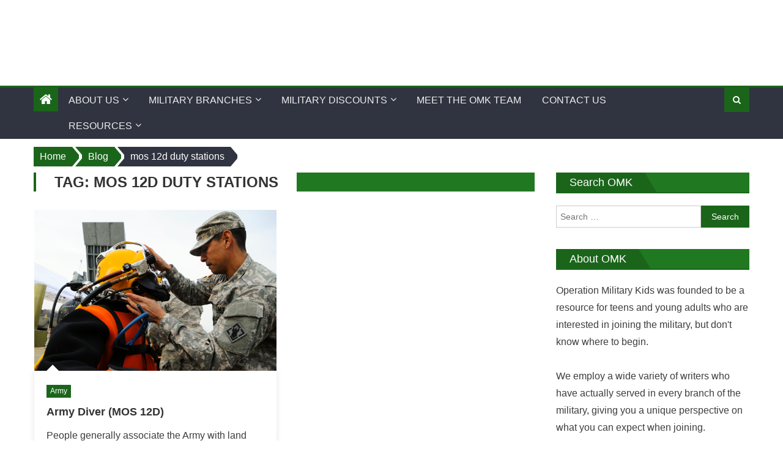

--- FILE ---
content_type: text/html; charset=UTF-8
request_url: https://www.operationmilitarykids.org/tag/mos-12d-duty-stations/
body_size: 30133
content:
<!DOCTYPE html>
<html lang="en-US">

<head>

    <!-- Google tag (gtag.js) -->
    <script async src="https://www.googletagmanager.com/gtag/js?id=G-G36VZV7HCK"></script>
    <script>
        window.dataLayer = window.dataLayer || [];

        function gtag() {
            dataLayer.push(arguments);
        }
        gtag('js', new Date());

        gtag('config', 'G-G36VZV7HCK');
    </script>


    <meta charset="UTF-8">
    <meta name="viewport" content="width=device-width, initial-scale=1">
    <link rel="profile" href="https://gmpg.org/xfn/11">
    <link rel="pingback" href="https://www.operationmilitarykids.org/xmlrpc.php">
    <meta name='robots' content='noindex, follow' />
	<style>img:is([sizes="auto" i], [sizes^="auto," i]) { contain-intrinsic-size: 3000px 1500px }</style>
	
	<!-- This site is optimized with the Yoast SEO plugin v26.7 - https://yoast.com/wordpress/plugins/seo/ -->
	<title>mos 12d duty stations Archives - Operation Military Kids</title>
	<meta property="og:locale" content="en_US" />
	<meta property="og:type" content="article" />
	<meta property="og:title" content="mos 12d duty stations Archives - Operation Military Kids" />
	<meta property="og:url" content="https://www.operationmilitarykids.org/tag/mos-12d-duty-stations/" />
	<meta property="og:site_name" content="Operation Military Kids" />
	<meta name="twitter:card" content="summary_large_image" />
	<script type="application/ld+json" class="yoast-schema-graph">{"@context":"https://schema.org","@graph":[{"@type":"CollectionPage","@id":"https://www.operationmilitarykids.org/tag/mos-12d-duty-stations/","url":"https://www.operationmilitarykids.org/tag/mos-12d-duty-stations/","name":"mos 12d duty stations Archives - Operation Military Kids","isPartOf":{"@id":"https://www.operationmilitarykids.org/#website"},"primaryImageOfPage":{"@id":"https://www.operationmilitarykids.org/tag/mos-12d-duty-stations/#primaryimage"},"image":{"@id":"https://www.operationmilitarykids.org/tag/mos-12d-duty-stations/#primaryimage"},"thumbnailUrl":"https://www.operationmilitarykids.org/wp-content/uploads/2020/01/Army-Diver-MOS-12D1.jpg","breadcrumb":{"@id":"https://www.operationmilitarykids.org/tag/mos-12d-duty-stations/#breadcrumb"},"inLanguage":"en-US"},{"@type":"ImageObject","inLanguage":"en-US","@id":"https://www.operationmilitarykids.org/tag/mos-12d-duty-stations/#primaryimage","url":"https://www.operationmilitarykids.org/wp-content/uploads/2020/01/Army-Diver-MOS-12D1.jpg","contentUrl":"https://www.operationmilitarykids.org/wp-content/uploads/2020/01/Army-Diver-MOS-12D1.jpg","width":600,"height":398,"caption":"Army Diver (MOS 12D). Image: https://www.jble.af.mil/News/Features/Display/Article/844807/guppies-to-great-whites-becoming-an-army-diver/"},{"@type":"BreadcrumbList","@id":"https://www.operationmilitarykids.org/tag/mos-12d-duty-stations/#breadcrumb","itemListElement":[{"@type":"ListItem","position":1,"name":"Home","item":"https://www.operationmilitarykids.org/"},{"@type":"ListItem","position":2,"name":"mos 12d duty stations"}]},{"@type":"WebSite","@id":"https://www.operationmilitarykids.org/#website","url":"https://www.operationmilitarykids.org/","name":"Operation Military Kids","description":"","publisher":{"@id":"https://www.operationmilitarykids.org/#organization"},"potentialAction":[{"@type":"SearchAction","target":{"@type":"EntryPoint","urlTemplate":"https://www.operationmilitarykids.org/?s={search_term_string}"},"query-input":{"@type":"PropertyValueSpecification","valueRequired":true,"valueName":"search_term_string"}}],"inLanguage":"en-US"},{"@type":"Organization","@id":"https://www.operationmilitarykids.org/#organization","name":"Operation Military Kids","url":"https://www.operationmilitarykids.org/","logo":{"@type":"ImageObject","inLanguage":"en-US","@id":"https://www.operationmilitarykids.org/#/schema/logo/image/","url":"https://www.operationmilitarykids.org/wp-content/uploads/2019/02/omk-logo-2.png","contentUrl":"https://www.operationmilitarykids.org/wp-content/uploads/2019/02/omk-logo-2.png","width":387,"height":138,"caption":"Operation Military Kids"},"image":{"@id":"https://www.operationmilitarykids.org/#/schema/logo/image/"}}]}</script>
	<!-- / Yoast SEO plugin. -->


<link rel='dns-prefetch' href='//a.omappapi.com' />
<link rel='dns-prefetch' href='//stats.wp.com' />
<link rel='dns-prefetch' href='//fonts.googleapis.com' />
<link rel='dns-prefetch' href='//v0.wordpress.com' />
<link rel='preconnect' href='//c0.wp.com' />
<link rel="alternate" type="application/rss+xml" title="Operation Military Kids &raquo; Feed" href="https://www.operationmilitarykids.org/feed/" />
<link rel="alternate" type="application/rss+xml" title="Operation Military Kids &raquo; Comments Feed" href="https://www.operationmilitarykids.org/comments/feed/" />
<link rel="alternate" type="application/rss+xml" title="Operation Military Kids &raquo; mos 12d duty stations Tag Feed" href="https://www.operationmilitarykids.org/tag/mos-12d-duty-stations/feed/" />
		<!-- This site uses the Google Analytics by MonsterInsights plugin v9.11.1 - Using Analytics tracking - https://www.monsterinsights.com/ -->
							<script src="//www.googletagmanager.com/gtag/js?id=G-G36VZV7HCK"  data-cfasync="false" data-wpfc-render="false" type="text/javascript" async></script>
			<script data-cfasync="false" data-wpfc-render="false" type="text/javascript">
				var mi_version = '9.11.1';
				var mi_track_user = true;
				var mi_no_track_reason = '';
								var MonsterInsightsDefaultLocations = {"page_location":"https:\/\/www.operationmilitarykids.org\/tag\/mos-12d-duty-stations\/"};
								if ( typeof MonsterInsightsPrivacyGuardFilter === 'function' ) {
					var MonsterInsightsLocations = (typeof MonsterInsightsExcludeQuery === 'object') ? MonsterInsightsPrivacyGuardFilter( MonsterInsightsExcludeQuery ) : MonsterInsightsPrivacyGuardFilter( MonsterInsightsDefaultLocations );
				} else {
					var MonsterInsightsLocations = (typeof MonsterInsightsExcludeQuery === 'object') ? MonsterInsightsExcludeQuery : MonsterInsightsDefaultLocations;
				}

								var disableStrs = [
										'ga-disable-G-G36VZV7HCK',
									];

				/* Function to detect opted out users */
				function __gtagTrackerIsOptedOut() {
					for (var index = 0; index < disableStrs.length; index++) {
						if (document.cookie.indexOf(disableStrs[index] + '=true') > -1) {
							return true;
						}
					}

					return false;
				}

				/* Disable tracking if the opt-out cookie exists. */
				if (__gtagTrackerIsOptedOut()) {
					for (var index = 0; index < disableStrs.length; index++) {
						window[disableStrs[index]] = true;
					}
				}

				/* Opt-out function */
				function __gtagTrackerOptout() {
					for (var index = 0; index < disableStrs.length; index++) {
						document.cookie = disableStrs[index] + '=true; expires=Thu, 31 Dec 2099 23:59:59 UTC; path=/';
						window[disableStrs[index]] = true;
					}
				}

				if ('undefined' === typeof gaOptout) {
					function gaOptout() {
						__gtagTrackerOptout();
					}
				}
								window.dataLayer = window.dataLayer || [];

				window.MonsterInsightsDualTracker = {
					helpers: {},
					trackers: {},
				};
				if (mi_track_user) {
					function __gtagDataLayer() {
						dataLayer.push(arguments);
					}

					function __gtagTracker(type, name, parameters) {
						if (!parameters) {
							parameters = {};
						}

						if (parameters.send_to) {
							__gtagDataLayer.apply(null, arguments);
							return;
						}

						if (type === 'event') {
														parameters.send_to = monsterinsights_frontend.v4_id;
							var hookName = name;
							if (typeof parameters['event_category'] !== 'undefined') {
								hookName = parameters['event_category'] + ':' + name;
							}

							if (typeof MonsterInsightsDualTracker.trackers[hookName] !== 'undefined') {
								MonsterInsightsDualTracker.trackers[hookName](parameters);
							} else {
								__gtagDataLayer('event', name, parameters);
							}
							
						} else {
							__gtagDataLayer.apply(null, arguments);
						}
					}

					__gtagTracker('js', new Date());
					__gtagTracker('set', {
						'developer_id.dZGIzZG': true,
											});
					if ( MonsterInsightsLocations.page_location ) {
						__gtagTracker('set', MonsterInsightsLocations);
					}
										__gtagTracker('config', 'G-G36VZV7HCK', {"forceSSL":"true","link_attribution":"true"} );
										window.gtag = __gtagTracker;										(function () {
						/* https://developers.google.com/analytics/devguides/collection/analyticsjs/ */
						/* ga and __gaTracker compatibility shim. */
						var noopfn = function () {
							return null;
						};
						var newtracker = function () {
							return new Tracker();
						};
						var Tracker = function () {
							return null;
						};
						var p = Tracker.prototype;
						p.get = noopfn;
						p.set = noopfn;
						p.send = function () {
							var args = Array.prototype.slice.call(arguments);
							args.unshift('send');
							__gaTracker.apply(null, args);
						};
						var __gaTracker = function () {
							var len = arguments.length;
							if (len === 0) {
								return;
							}
							var f = arguments[len - 1];
							if (typeof f !== 'object' || f === null || typeof f.hitCallback !== 'function') {
								if ('send' === arguments[0]) {
									var hitConverted, hitObject = false, action;
									if ('event' === arguments[1]) {
										if ('undefined' !== typeof arguments[3]) {
											hitObject = {
												'eventAction': arguments[3],
												'eventCategory': arguments[2],
												'eventLabel': arguments[4],
												'value': arguments[5] ? arguments[5] : 1,
											}
										}
									}
									if ('pageview' === arguments[1]) {
										if ('undefined' !== typeof arguments[2]) {
											hitObject = {
												'eventAction': 'page_view',
												'page_path': arguments[2],
											}
										}
									}
									if (typeof arguments[2] === 'object') {
										hitObject = arguments[2];
									}
									if (typeof arguments[5] === 'object') {
										Object.assign(hitObject, arguments[5]);
									}
									if ('undefined' !== typeof arguments[1].hitType) {
										hitObject = arguments[1];
										if ('pageview' === hitObject.hitType) {
											hitObject.eventAction = 'page_view';
										}
									}
									if (hitObject) {
										action = 'timing' === arguments[1].hitType ? 'timing_complete' : hitObject.eventAction;
										hitConverted = mapArgs(hitObject);
										__gtagTracker('event', action, hitConverted);
									}
								}
								return;
							}

							function mapArgs(args) {
								var arg, hit = {};
								var gaMap = {
									'eventCategory': 'event_category',
									'eventAction': 'event_action',
									'eventLabel': 'event_label',
									'eventValue': 'event_value',
									'nonInteraction': 'non_interaction',
									'timingCategory': 'event_category',
									'timingVar': 'name',
									'timingValue': 'value',
									'timingLabel': 'event_label',
									'page': 'page_path',
									'location': 'page_location',
									'title': 'page_title',
									'referrer' : 'page_referrer',
								};
								for (arg in args) {
																		if (!(!args.hasOwnProperty(arg) || !gaMap.hasOwnProperty(arg))) {
										hit[gaMap[arg]] = args[arg];
									} else {
										hit[arg] = args[arg];
									}
								}
								return hit;
							}

							try {
								f.hitCallback();
							} catch (ex) {
							}
						};
						__gaTracker.create = newtracker;
						__gaTracker.getByName = newtracker;
						__gaTracker.getAll = function () {
							return [];
						};
						__gaTracker.remove = noopfn;
						__gaTracker.loaded = true;
						window['__gaTracker'] = __gaTracker;
					})();
									} else {
										console.log("");
					(function () {
						function __gtagTracker() {
							return null;
						}

						window['__gtagTracker'] = __gtagTracker;
						window['gtag'] = __gtagTracker;
					})();
									}
			</script>
							<!-- / Google Analytics by MonsterInsights -->
		<script type="text/javascript">
/* <![CDATA[ */
window._wpemojiSettings = {"baseUrl":"https:\/\/s.w.org\/images\/core\/emoji\/16.0.1\/72x72\/","ext":".png","svgUrl":"https:\/\/s.w.org\/images\/core\/emoji\/16.0.1\/svg\/","svgExt":".svg","source":{"concatemoji":"https:\/\/www.operationmilitarykids.org\/wp-includes\/js\/wp-emoji-release.min.js?ver=6.8.3"}};
/*! This file is auto-generated */
!function(s,n){var o,i,e;function c(e){try{var t={supportTests:e,timestamp:(new Date).valueOf()};sessionStorage.setItem(o,JSON.stringify(t))}catch(e){}}function p(e,t,n){e.clearRect(0,0,e.canvas.width,e.canvas.height),e.fillText(t,0,0);var t=new Uint32Array(e.getImageData(0,0,e.canvas.width,e.canvas.height).data),a=(e.clearRect(0,0,e.canvas.width,e.canvas.height),e.fillText(n,0,0),new Uint32Array(e.getImageData(0,0,e.canvas.width,e.canvas.height).data));return t.every(function(e,t){return e===a[t]})}function u(e,t){e.clearRect(0,0,e.canvas.width,e.canvas.height),e.fillText(t,0,0);for(var n=e.getImageData(16,16,1,1),a=0;a<n.data.length;a++)if(0!==n.data[a])return!1;return!0}function f(e,t,n,a){switch(t){case"flag":return n(e,"\ud83c\udff3\ufe0f\u200d\u26a7\ufe0f","\ud83c\udff3\ufe0f\u200b\u26a7\ufe0f")?!1:!n(e,"\ud83c\udde8\ud83c\uddf6","\ud83c\udde8\u200b\ud83c\uddf6")&&!n(e,"\ud83c\udff4\udb40\udc67\udb40\udc62\udb40\udc65\udb40\udc6e\udb40\udc67\udb40\udc7f","\ud83c\udff4\u200b\udb40\udc67\u200b\udb40\udc62\u200b\udb40\udc65\u200b\udb40\udc6e\u200b\udb40\udc67\u200b\udb40\udc7f");case"emoji":return!a(e,"\ud83e\udedf")}return!1}function g(e,t,n,a){var r="undefined"!=typeof WorkerGlobalScope&&self instanceof WorkerGlobalScope?new OffscreenCanvas(300,150):s.createElement("canvas"),o=r.getContext("2d",{willReadFrequently:!0}),i=(o.textBaseline="top",o.font="600 32px Arial",{});return e.forEach(function(e){i[e]=t(o,e,n,a)}),i}function t(e){var t=s.createElement("script");t.src=e,t.defer=!0,s.head.appendChild(t)}"undefined"!=typeof Promise&&(o="wpEmojiSettingsSupports",i=["flag","emoji"],n.supports={everything:!0,everythingExceptFlag:!0},e=new Promise(function(e){s.addEventListener("DOMContentLoaded",e,{once:!0})}),new Promise(function(t){var n=function(){try{var e=JSON.parse(sessionStorage.getItem(o));if("object"==typeof e&&"number"==typeof e.timestamp&&(new Date).valueOf()<e.timestamp+604800&&"object"==typeof e.supportTests)return e.supportTests}catch(e){}return null}();if(!n){if("undefined"!=typeof Worker&&"undefined"!=typeof OffscreenCanvas&&"undefined"!=typeof URL&&URL.createObjectURL&&"undefined"!=typeof Blob)try{var e="postMessage("+g.toString()+"("+[JSON.stringify(i),f.toString(),p.toString(),u.toString()].join(",")+"));",a=new Blob([e],{type:"text/javascript"}),r=new Worker(URL.createObjectURL(a),{name:"wpTestEmojiSupports"});return void(r.onmessage=function(e){c(n=e.data),r.terminate(),t(n)})}catch(e){}c(n=g(i,f,p,u))}t(n)}).then(function(e){for(var t in e)n.supports[t]=e[t],n.supports.everything=n.supports.everything&&n.supports[t],"flag"!==t&&(n.supports.everythingExceptFlag=n.supports.everythingExceptFlag&&n.supports[t]);n.supports.everythingExceptFlag=n.supports.everythingExceptFlag&&!n.supports.flag,n.DOMReady=!1,n.readyCallback=function(){n.DOMReady=!0}}).then(function(){return e}).then(function(){var e;n.supports.everything||(n.readyCallback(),(e=n.source||{}).concatemoji?t(e.concatemoji):e.wpemoji&&e.twemoji&&(t(e.twemoji),t(e.wpemoji)))}))}((window,document),window._wpemojiSettings);
/* ]]> */
</script>
<style id='wp-emoji-styles-inline-css' type='text/css'>

	img.wp-smiley, img.emoji {
		display: inline !important;
		border: none !important;
		box-shadow: none !important;
		height: 1em !important;
		width: 1em !important;
		margin: 0 0.07em !important;
		vertical-align: -0.1em !important;
		background: none !important;
		padding: 0 !important;
	}
</style>
<link rel='stylesheet' id='wp-block-library-css' href='https://c0.wp.com/c/6.8.3/wp-includes/css/dist/block-library/style.min.css' type='text/css' media='all' />
<style id='classic-theme-styles-inline-css' type='text/css'>
/*! This file is auto-generated */
.wp-block-button__link{color:#fff;background-color:#32373c;border-radius:9999px;box-shadow:none;text-decoration:none;padding:calc(.667em + 2px) calc(1.333em + 2px);font-size:1.125em}.wp-block-file__button{background:#32373c;color:#fff;text-decoration:none}
</style>
<style id='ce4wp-subscribe-style-inline-css' type='text/css'>
.wp-block-ce4wp-subscribe{max-width:840px;margin:0 auto}.wp-block-ce4wp-subscribe .title{margin-bottom:0}.wp-block-ce4wp-subscribe .subTitle{margin-top:0;font-size:0.8em}.wp-block-ce4wp-subscribe .disclaimer{margin-top:5px;font-size:0.8em}.wp-block-ce4wp-subscribe .disclaimer .disclaimer-label{margin-left:10px}.wp-block-ce4wp-subscribe .inputBlock{width:100%;margin-bottom:10px}.wp-block-ce4wp-subscribe .inputBlock input{width:100%}.wp-block-ce4wp-subscribe .inputBlock label{display:inline-block}.wp-block-ce4wp-subscribe .submit-button{margin-top:25px;display:block}.wp-block-ce4wp-subscribe .required-text{display:inline-block;margin:0;padding:0;margin-left:0.3em}.wp-block-ce4wp-subscribe .onSubmission{height:0;max-width:840px;margin:0 auto}.wp-block-ce4wp-subscribe .firstNameSummary .lastNameSummary{text-transform:capitalize}.wp-block-ce4wp-subscribe .ce4wp-inline-notification{display:flex;flex-direction:row;align-items:center;padding:13px 10px;width:100%;height:40px;border-style:solid;border-color:orange;border-width:1px;border-left-width:4px;border-radius:3px;background:rgba(255,133,15,0.1);flex:none;order:0;flex-grow:1;margin:0px 0px}.wp-block-ce4wp-subscribe .ce4wp-inline-warning-text{font-style:normal;font-weight:normal;font-size:16px;line-height:20px;display:flex;align-items:center;color:#571600;margin-left:9px}.wp-block-ce4wp-subscribe .ce4wp-inline-warning-icon{color:orange}.wp-block-ce4wp-subscribe .ce4wp-inline-warning-arrow{color:#571600;margin-left:auto}.wp-block-ce4wp-subscribe .ce4wp-banner-clickable{cursor:pointer}.ce4wp-link{cursor:pointer}

.no-flex{display:block}.sub-header{margin-bottom:1em}


</style>
<link rel='stylesheet' id='mediaelement-css' href='https://c0.wp.com/c/6.8.3/wp-includes/js/mediaelement/mediaelementplayer-legacy.min.css' type='text/css' media='all' />
<link rel='stylesheet' id='wp-mediaelement-css' href='https://c0.wp.com/c/6.8.3/wp-includes/js/mediaelement/wp-mediaelement.min.css' type='text/css' media='all' />
<style id='jetpack-sharing-buttons-style-inline-css' type='text/css'>
.jetpack-sharing-buttons__services-list{display:flex;flex-direction:row;flex-wrap:wrap;gap:0;list-style-type:none;margin:5px;padding:0}.jetpack-sharing-buttons__services-list.has-small-icon-size{font-size:12px}.jetpack-sharing-buttons__services-list.has-normal-icon-size{font-size:16px}.jetpack-sharing-buttons__services-list.has-large-icon-size{font-size:24px}.jetpack-sharing-buttons__services-list.has-huge-icon-size{font-size:36px}@media print{.jetpack-sharing-buttons__services-list{display:none!important}}.editor-styles-wrapper .wp-block-jetpack-sharing-buttons{gap:0;padding-inline-start:0}ul.jetpack-sharing-buttons__services-list.has-background{padding:1.25em 2.375em}
</style>
<style id='global-styles-inline-css' type='text/css'>
:root{--wp--preset--aspect-ratio--square: 1;--wp--preset--aspect-ratio--4-3: 4/3;--wp--preset--aspect-ratio--3-4: 3/4;--wp--preset--aspect-ratio--3-2: 3/2;--wp--preset--aspect-ratio--2-3: 2/3;--wp--preset--aspect-ratio--16-9: 16/9;--wp--preset--aspect-ratio--9-16: 9/16;--wp--preset--color--black: #000000;--wp--preset--color--cyan-bluish-gray: #abb8c3;--wp--preset--color--white: #ffffff;--wp--preset--color--pale-pink: #f78da7;--wp--preset--color--vivid-red: #cf2e2e;--wp--preset--color--luminous-vivid-orange: #ff6900;--wp--preset--color--luminous-vivid-amber: #fcb900;--wp--preset--color--light-green-cyan: #7bdcb5;--wp--preset--color--vivid-green-cyan: #00d084;--wp--preset--color--pale-cyan-blue: #8ed1fc;--wp--preset--color--vivid-cyan-blue: #0693e3;--wp--preset--color--vivid-purple: #9b51e0;--wp--preset--gradient--vivid-cyan-blue-to-vivid-purple: linear-gradient(135deg,rgba(6,147,227,1) 0%,rgb(155,81,224) 100%);--wp--preset--gradient--light-green-cyan-to-vivid-green-cyan: linear-gradient(135deg,rgb(122,220,180) 0%,rgb(0,208,130) 100%);--wp--preset--gradient--luminous-vivid-amber-to-luminous-vivid-orange: linear-gradient(135deg,rgba(252,185,0,1) 0%,rgba(255,105,0,1) 100%);--wp--preset--gradient--luminous-vivid-orange-to-vivid-red: linear-gradient(135deg,rgba(255,105,0,1) 0%,rgb(207,46,46) 100%);--wp--preset--gradient--very-light-gray-to-cyan-bluish-gray: linear-gradient(135deg,rgb(238,238,238) 0%,rgb(169,184,195) 100%);--wp--preset--gradient--cool-to-warm-spectrum: linear-gradient(135deg,rgb(74,234,220) 0%,rgb(151,120,209) 20%,rgb(207,42,186) 40%,rgb(238,44,130) 60%,rgb(251,105,98) 80%,rgb(254,248,76) 100%);--wp--preset--gradient--blush-light-purple: linear-gradient(135deg,rgb(255,206,236) 0%,rgb(152,150,240) 100%);--wp--preset--gradient--blush-bordeaux: linear-gradient(135deg,rgb(254,205,165) 0%,rgb(254,45,45) 50%,rgb(107,0,62) 100%);--wp--preset--gradient--luminous-dusk: linear-gradient(135deg,rgb(255,203,112) 0%,rgb(199,81,192) 50%,rgb(65,88,208) 100%);--wp--preset--gradient--pale-ocean: linear-gradient(135deg,rgb(255,245,203) 0%,rgb(182,227,212) 50%,rgb(51,167,181) 100%);--wp--preset--gradient--electric-grass: linear-gradient(135deg,rgb(202,248,128) 0%,rgb(113,206,126) 100%);--wp--preset--gradient--midnight: linear-gradient(135deg,rgb(2,3,129) 0%,rgb(40,116,252) 100%);--wp--preset--font-size--small: 13px;--wp--preset--font-size--medium: 20px;--wp--preset--font-size--large: 36px;--wp--preset--font-size--x-large: 42px;--wp--preset--spacing--20: 0.44rem;--wp--preset--spacing--30: 0.67rem;--wp--preset--spacing--40: 1rem;--wp--preset--spacing--50: 1.5rem;--wp--preset--spacing--60: 2.25rem;--wp--preset--spacing--70: 3.38rem;--wp--preset--spacing--80: 5.06rem;--wp--preset--shadow--natural: 6px 6px 9px rgba(0, 0, 0, 0.2);--wp--preset--shadow--deep: 12px 12px 50px rgba(0, 0, 0, 0.4);--wp--preset--shadow--sharp: 6px 6px 0px rgba(0, 0, 0, 0.2);--wp--preset--shadow--outlined: 6px 6px 0px -3px rgba(255, 255, 255, 1), 6px 6px rgba(0, 0, 0, 1);--wp--preset--shadow--crisp: 6px 6px 0px rgba(0, 0, 0, 1);}:where(.is-layout-flex){gap: 0.5em;}:where(.is-layout-grid){gap: 0.5em;}body .is-layout-flex{display: flex;}.is-layout-flex{flex-wrap: wrap;align-items: center;}.is-layout-flex > :is(*, div){margin: 0;}body .is-layout-grid{display: grid;}.is-layout-grid > :is(*, div){margin: 0;}:where(.wp-block-columns.is-layout-flex){gap: 2em;}:where(.wp-block-columns.is-layout-grid){gap: 2em;}:where(.wp-block-post-template.is-layout-flex){gap: 1.25em;}:where(.wp-block-post-template.is-layout-grid){gap: 1.25em;}.has-black-color{color: var(--wp--preset--color--black) !important;}.has-cyan-bluish-gray-color{color: var(--wp--preset--color--cyan-bluish-gray) !important;}.has-white-color{color: var(--wp--preset--color--white) !important;}.has-pale-pink-color{color: var(--wp--preset--color--pale-pink) !important;}.has-vivid-red-color{color: var(--wp--preset--color--vivid-red) !important;}.has-luminous-vivid-orange-color{color: var(--wp--preset--color--luminous-vivid-orange) !important;}.has-luminous-vivid-amber-color{color: var(--wp--preset--color--luminous-vivid-amber) !important;}.has-light-green-cyan-color{color: var(--wp--preset--color--light-green-cyan) !important;}.has-vivid-green-cyan-color{color: var(--wp--preset--color--vivid-green-cyan) !important;}.has-pale-cyan-blue-color{color: var(--wp--preset--color--pale-cyan-blue) !important;}.has-vivid-cyan-blue-color{color: var(--wp--preset--color--vivid-cyan-blue) !important;}.has-vivid-purple-color{color: var(--wp--preset--color--vivid-purple) !important;}.has-black-background-color{background-color: var(--wp--preset--color--black) !important;}.has-cyan-bluish-gray-background-color{background-color: var(--wp--preset--color--cyan-bluish-gray) !important;}.has-white-background-color{background-color: var(--wp--preset--color--white) !important;}.has-pale-pink-background-color{background-color: var(--wp--preset--color--pale-pink) !important;}.has-vivid-red-background-color{background-color: var(--wp--preset--color--vivid-red) !important;}.has-luminous-vivid-orange-background-color{background-color: var(--wp--preset--color--luminous-vivid-orange) !important;}.has-luminous-vivid-amber-background-color{background-color: var(--wp--preset--color--luminous-vivid-amber) !important;}.has-light-green-cyan-background-color{background-color: var(--wp--preset--color--light-green-cyan) !important;}.has-vivid-green-cyan-background-color{background-color: var(--wp--preset--color--vivid-green-cyan) !important;}.has-pale-cyan-blue-background-color{background-color: var(--wp--preset--color--pale-cyan-blue) !important;}.has-vivid-cyan-blue-background-color{background-color: var(--wp--preset--color--vivid-cyan-blue) !important;}.has-vivid-purple-background-color{background-color: var(--wp--preset--color--vivid-purple) !important;}.has-black-border-color{border-color: var(--wp--preset--color--black) !important;}.has-cyan-bluish-gray-border-color{border-color: var(--wp--preset--color--cyan-bluish-gray) !important;}.has-white-border-color{border-color: var(--wp--preset--color--white) !important;}.has-pale-pink-border-color{border-color: var(--wp--preset--color--pale-pink) !important;}.has-vivid-red-border-color{border-color: var(--wp--preset--color--vivid-red) !important;}.has-luminous-vivid-orange-border-color{border-color: var(--wp--preset--color--luminous-vivid-orange) !important;}.has-luminous-vivid-amber-border-color{border-color: var(--wp--preset--color--luminous-vivid-amber) !important;}.has-light-green-cyan-border-color{border-color: var(--wp--preset--color--light-green-cyan) !important;}.has-vivid-green-cyan-border-color{border-color: var(--wp--preset--color--vivid-green-cyan) !important;}.has-pale-cyan-blue-border-color{border-color: var(--wp--preset--color--pale-cyan-blue) !important;}.has-vivid-cyan-blue-border-color{border-color: var(--wp--preset--color--vivid-cyan-blue) !important;}.has-vivid-purple-border-color{border-color: var(--wp--preset--color--vivid-purple) !important;}.has-vivid-cyan-blue-to-vivid-purple-gradient-background{background: var(--wp--preset--gradient--vivid-cyan-blue-to-vivid-purple) !important;}.has-light-green-cyan-to-vivid-green-cyan-gradient-background{background: var(--wp--preset--gradient--light-green-cyan-to-vivid-green-cyan) !important;}.has-luminous-vivid-amber-to-luminous-vivid-orange-gradient-background{background: var(--wp--preset--gradient--luminous-vivid-amber-to-luminous-vivid-orange) !important;}.has-luminous-vivid-orange-to-vivid-red-gradient-background{background: var(--wp--preset--gradient--luminous-vivid-orange-to-vivid-red) !important;}.has-very-light-gray-to-cyan-bluish-gray-gradient-background{background: var(--wp--preset--gradient--very-light-gray-to-cyan-bluish-gray) !important;}.has-cool-to-warm-spectrum-gradient-background{background: var(--wp--preset--gradient--cool-to-warm-spectrum) !important;}.has-blush-light-purple-gradient-background{background: var(--wp--preset--gradient--blush-light-purple) !important;}.has-blush-bordeaux-gradient-background{background: var(--wp--preset--gradient--blush-bordeaux) !important;}.has-luminous-dusk-gradient-background{background: var(--wp--preset--gradient--luminous-dusk) !important;}.has-pale-ocean-gradient-background{background: var(--wp--preset--gradient--pale-ocean) !important;}.has-electric-grass-gradient-background{background: var(--wp--preset--gradient--electric-grass) !important;}.has-midnight-gradient-background{background: var(--wp--preset--gradient--midnight) !important;}.has-small-font-size{font-size: var(--wp--preset--font-size--small) !important;}.has-medium-font-size{font-size: var(--wp--preset--font-size--medium) !important;}.has-large-font-size{font-size: var(--wp--preset--font-size--large) !important;}.has-x-large-font-size{font-size: var(--wp--preset--font-size--x-large) !important;}
:where(.wp-block-post-template.is-layout-flex){gap: 1.25em;}:where(.wp-block-post-template.is-layout-grid){gap: 1.25em;}
:where(.wp-block-columns.is-layout-flex){gap: 2em;}:where(.wp-block-columns.is-layout-grid){gap: 2em;}
:root :where(.wp-block-pullquote){font-size: 1.5em;line-height: 1.6;}
</style>
<link rel='stylesheet' id='contact-form-7-css' href='https://www.operationmilitarykids.org/wp-content/plugins/contact-form-7/includes/css/styles.css?ver=6.1.4' type='text/css' media='all' />
<link rel='stylesheet' id='related-posts-by-taxonomy-css' href='https://www.operationmilitarykids.org/wp-content/plugins/related-posts-by-taxonomy/includes/assets/css/styles.css?ver=6.8.3' type='text/css' media='all' />
<link rel='stylesheet' id='ppress-frontend-css' href='https://www.operationmilitarykids.org/wp-content/plugins/wp-user-avatar/assets/css/frontend.min.css?ver=4.16.8' type='text/css' media='all' />
<link rel='stylesheet' id='ppress-flatpickr-css' href='https://www.operationmilitarykids.org/wp-content/plugins/wp-user-avatar/assets/flatpickr/flatpickr.min.css?ver=4.16.8' type='text/css' media='all' />
<link rel='stylesheet' id='ppress-select2-css' href='https://www.operationmilitarykids.org/wp-content/plugins/wp-user-avatar/assets/select2/select2.min.css?ver=6.8.3' type='text/css' media='all' />
<link rel='stylesheet' id='eggnews_googlefonts-css' href='//fonts.googleapis.com/css?family&#038;ver=6.8.3' type='text/css' media='all' />
<link rel='stylesheet' id='font-awesome-css' href='https://www.operationmilitarykids.org/wp-content/themes/eggnews-pro/assets/lib/font-awesome/css/font-awesome.min.css?ver=4.5.0' type='text/css' media='all' />
<link rel='stylesheet' id='socicon-css' href='https://www.operationmilitarykids.org/wp-content/themes/eggnews-pro/assets/lib/font-awesome/fonts/socicon.css?ver=3.5.2' type='text/css' media='all' />
<link rel='stylesheet' id='eggnews-google-font-css' href='//fonts.googleapis.com/css?ver=6.8.3' type='text/css' media='all' />
<link rel='stylesheet' id='eggnews-style-1-css' href='https://www.operationmilitarykids.org/wp-content/themes/eggnews-pro/assets/css/eggnews.css?ver=1.3.3' type='text/css' media='all' />
<link rel='stylesheet' id='eggnews-style-css' href='https://www.operationmilitarykids.org/wp-content/themes/eggnews-pro/style.css?ver=1.3.3' type='text/css' media='all' />
<link rel='stylesheet' id='eggnews-responsive-css' href='https://www.operationmilitarykids.org/wp-content/themes/eggnews-pro/assets/css/eggnews-responsive.css?ver=1.3.3' type='text/css' media='all' />
<link rel='stylesheet' id='dashicons-css' href='https://c0.wp.com/c/6.8.3/wp-includes/css/dashicons.min.css' type='text/css' media='all' />
<link rel='stylesheet' id='wp-jquery-ui-dialog-css' href='https://c0.wp.com/c/6.8.3/wp-includes/css/jquery-ui-dialog.min.css' type='text/css' media='all' />
<link rel='stylesheet' id='jetpack-subscriptions-css' href='https://c0.wp.com/p/jetpack/15.4/_inc/build/subscriptions/subscriptions.min.css' type='text/css' media='all' />
<style id='jetpack_facebook_likebox-inline-css' type='text/css'>
.widget_facebook_likebox {
	overflow: hidden;
}

</style>
<link rel='stylesheet' id='tablepress-default-css' href='https://www.operationmilitarykids.org/wp-content/plugins/tablepress/css/build/default.css?ver=3.2.6' type='text/css' media='all' />
<script type="text/javascript" id="jquery-core-js-extra">
/* <![CDATA[ */
var eggnewspro_loadmore_params = {"ajaxurl":"https:\/\/www.operationmilitarykids.org\/wp-admin\/admin-ajax.php","posts":"{\"tag\":\"mos-12d-duty-stations\",\"error\":\"\",\"m\":\"\",\"p\":0,\"post_parent\":\"\",\"subpost\":\"\",\"subpost_id\":\"\",\"attachment\":\"\",\"attachment_id\":0,\"name\":\"\",\"pagename\":\"\",\"page_id\":0,\"second\":\"\",\"minute\":\"\",\"hour\":\"\",\"day\":0,\"monthnum\":0,\"year\":0,\"w\":0,\"category_name\":\"\",\"cat\":\"\",\"tag_id\":29318,\"author\":\"\",\"author_name\":\"\",\"feed\":\"\",\"tb\":\"\",\"paged\":0,\"meta_key\":\"\",\"meta_value\":\"\",\"preview\":\"\",\"s\":\"\",\"sentence\":\"\",\"title\":\"\",\"fields\":\"all\",\"menu_order\":\"\",\"embed\":\"\",\"category__in\":[],\"category__not_in\":[],\"category__and\":[],\"post__in\":[],\"post__not_in\":[],\"post_name__in\":[],\"tag__in\":[],\"tag__not_in\":[],\"tag__and\":[],\"tag_slug__in\":[\"mos-12d-duty-stations\"],\"tag_slug__and\":[],\"post_parent__in\":[],\"post_parent__not_in\":[],\"author__in\":[],\"author__not_in\":[],\"search_columns\":[],\"ignore_sticky_posts\":false,\"suppress_filters\":false,\"cache_results\":true,\"update_post_term_cache\":true,\"update_menu_item_cache\":false,\"lazy_load_term_meta\":true,\"update_post_meta_cache\":true,\"post_type\":\"\",\"posts_per_page\":5,\"nopaging\":false,\"comments_per_page\":\"50\",\"no_found_rows\":false,\"order\":\"DESC\"}"};
/* ]]> */
</script>
<script type="text/javascript" src="https://c0.wp.com/c/6.8.3/wp-includes/js/jquery/jquery.min.js" id="jquery-core-js"></script>
<script type="text/javascript" src="https://c0.wp.com/c/6.8.3/wp-includes/js/jquery/jquery-migrate.min.js" id="jquery-migrate-js"></script>
<script type="text/javascript" src="https://www.operationmilitarykids.org/wp-content/plugins/google-analytics-for-wordpress/assets/js/frontend-gtag.min.js?ver=9.11.1" id="monsterinsights-frontend-script-js" async="async" data-wp-strategy="async"></script>
<script data-cfasync="false" data-wpfc-render="false" type="text/javascript" id='monsterinsights-frontend-script-js-extra'>/* <![CDATA[ */
var monsterinsights_frontend = {"js_events_tracking":"true","download_extensions":"doc,pdf,ppt,zip,xls,docx,pptx,xlsx","inbound_paths":"[]","home_url":"https:\/\/www.operationmilitarykids.org","hash_tracking":"false","v4_id":"G-G36VZV7HCK"};/* ]]> */
</script>
<script type="text/javascript" src="https://www.operationmilitarykids.org/wp-content/plugins/wp-user-avatar/assets/flatpickr/flatpickr.min.js?ver=4.16.8" id="ppress-flatpickr-js"></script>
<script type="text/javascript" src="https://www.operationmilitarykids.org/wp-content/plugins/wp-user-avatar/assets/select2/select2.min.js?ver=4.16.8" id="ppress-select2-js"></script>
<script type="text/javascript" src="https://www.operationmilitarykids.org/wp-content/themes/eggnews-pro/pro/assets/js/jquery.simpleWeather.min.js?ver=3.1.0" id="jquery.simpleWeather-js"></script>
<link rel="https://api.w.org/" href="https://www.operationmilitarykids.org/wp-json/" /><link rel="alternate" title="JSON" type="application/json" href="https://www.operationmilitarykids.org/wp-json/wp/v2/tags/29318" /><link rel="EditURI" type="application/rsd+xml" title="RSD" href="https://www.operationmilitarykids.org/xmlrpc.php?rsd" />
<meta name="generator" content="WordPress 6.8.3" />
<!-- Google tag (gtag.js) -->
<script async src="https://www.googletagmanager.com/gtag/js?id=UA-131379443-1"></script>
<script>
  window.dataLayer = window.dataLayer || [];
  function gtag(){dataLayer.push(arguments);}
  gtag('js', new Date());

  gtag('config', 'UA-131379443-1');
</script>
		<script type="text/javascript" async defer data-pin-color=""  data-pin-hover="true"
			src="https://www.operationmilitarykids.org/wp-content/plugins/pinterest-pin-it-button-on-image-hover-and-post/js/pinit.js"></script>
		<meta name="ahrefs-site-verification" content="54b56a0426e92248fe1ec0ffc4f2e4b8248302cf2ee705163aac66531800c244">
	<style>img#wpstats{display:none}</style>
				<script>
			document.documentElement.className = document.documentElement.className.replace('no-js', 'js');
		</script>
				<style>
			.no-js img.lazyload {
				display: none;
			}

			figure.wp-block-image img.lazyloading {
				min-width: 150px;
			}

						.lazyload, .lazyloading {
				opacity: 0;
			}

			.lazyloaded {
				opacity: 1;
				transition: opacity 400ms;
				transition-delay: 0ms;
			}

					</style>
				<style type="text/css" title="eggnews-custom-css">
			.category-button.teg-cat-6 a { background: #1b651b}
.category-button.teg-cat-6 a:hover { background: #003300}
.block-header.teg-cat-6 { border-left: 2px solid #1b651b }
.rtl .block-header.teg-cat-6 { border-left: none; border-right: 2px solid #1b651b }
.archive .page-header.teg-cat-6 { border-left: 4px solid #1b651b }
.rtl.archive .page-header.teg-cat-6 { border-left: none; border-right: 4px solid #1b651b }
.main-navigation ul li.teg-cat-6 { border-bottom-color: #1b651b }
.category-button.teg-cat-4 a { background: #1b651b}
.category-button.teg-cat-4 a:hover { background: #003300}
.block-header.teg-cat-4 { border-left: 2px solid #1b651b }
.rtl .block-header.teg-cat-4 { border-left: none; border-right: 2px solid #1b651b }
.archive .page-header.teg-cat-4 { border-left: 4px solid #1b651b }
.rtl.archive .page-header.teg-cat-4 { border-left: none; border-right: 4px solid #1b651b }
.main-navigation ul li.teg-cat-4 { border-bottom-color: #1b651b }
.category-button.teg-cat-8 a { background: #1b651b}
.category-button.teg-cat-8 a:hover { background: #003300}
.block-header.teg-cat-8 { border-left: 2px solid #1b651b }
.rtl .block-header.teg-cat-8 { border-left: none; border-right: 2px solid #1b651b }
.archive .page-header.teg-cat-8 { border-left: 4px solid #1b651b }
.rtl.archive .page-header.teg-cat-8 { border-left: none; border-right: 4px solid #1b651b }
.main-navigation ul li.teg-cat-8 { border-bottom-color: #1b651b }
.category-button.teg-cat-222 a { background: #1b651b}
.category-button.teg-cat-222 a:hover { background: #003300}
.block-header.teg-cat-222 { border-left: 2px solid #1b651b }
.rtl .block-header.teg-cat-222 { border-left: none; border-right: 2px solid #1b651b }
.archive .page-header.teg-cat-222 { border-left: 4px solid #1b651b }
.rtl.archive .page-header.teg-cat-222 { border-left: none; border-right: 4px solid #1b651b }
.main-navigation ul li.teg-cat-222 { border-bottom-color: #1b651b }
.category-button.teg-cat-31005 a { background: #1b651b}
.category-button.teg-cat-31005 a:hover { background: #003300}
.block-header.teg-cat-31005 { border-left: 2px solid #1b651b }
.rtl .block-header.teg-cat-31005 { border-left: none; border-right: 2px solid #1b651b }
.archive .page-header.teg-cat-31005 { border-left: 4px solid #1b651b }
.rtl.archive .page-header.teg-cat-31005 { border-left: none; border-right: 4px solid #1b651b }
.main-navigation ul li.teg-cat-31005 { border-bottom-color: #1b651b }
.category-button.teg-cat-23 a { background: #1b651b}
.category-button.teg-cat-23 a:hover { background: #003300}
.block-header.teg-cat-23 { border-left: 2px solid #1b651b }
.rtl .block-header.teg-cat-23 { border-left: none; border-right: 2px solid #1b651b }
.archive .page-header.teg-cat-23 { border-left: 4px solid #1b651b }
.rtl.archive .page-header.teg-cat-23 { border-left: none; border-right: 4px solid #1b651b }
.main-navigation ul li.teg-cat-23 { border-bottom-color: #1b651b }
.category-button.teg-cat-7 a { background: #1b651b}
.category-button.teg-cat-7 a:hover { background: #003300}
.block-header.teg-cat-7 { border-left: 2px solid #1b651b }
.rtl .block-header.teg-cat-7 { border-left: none; border-right: 2px solid #1b651b }
.archive .page-header.teg-cat-7 { border-left: 4px solid #1b651b }
.rtl.archive .page-header.teg-cat-7 { border-left: none; border-right: 4px solid #1b651b }
.main-navigation ul li.teg-cat-7 { border-bottom-color: #1b651b }
.category-button.teg-cat-370 a { background: #1b651b}
.category-button.teg-cat-370 a:hover { background: #003300}
.block-header.teg-cat-370 { border-left: 2px solid #1b651b }
.rtl .block-header.teg-cat-370 { border-left: none; border-right: 2px solid #1b651b }
.archive .page-header.teg-cat-370 { border-left: 4px solid #1b651b }
.rtl.archive .page-header.teg-cat-370 { border-left: none; border-right: 4px solid #1b651b }
.main-navigation ul li.teg-cat-370 { border-bottom-color: #1b651b }
.category-button.teg-cat-31616 a { background: #1b651b}
.category-button.teg-cat-31616 a:hover { background: #003300}
.block-header.teg-cat-31616 { border-left: 2px solid #1b651b }
.rtl .block-header.teg-cat-31616 { border-left: none; border-right: 2px solid #1b651b }
.archive .page-header.teg-cat-31616 { border-left: 4px solid #1b651b }
.rtl.archive .page-header.teg-cat-31616 { border-left: none; border-right: 4px solid #1b651b }
.main-navigation ul li.teg-cat-31616 { border-bottom-color: #1b651b }
.category-button.teg-cat-30034 a { background: #1b651b}
.category-button.teg-cat-30034 a:hover { background: #003300}
.block-header.teg-cat-30034 { border-left: 2px solid #1b651b }
.rtl .block-header.teg-cat-30034 { border-left: none; border-right: 2px solid #1b651b }
.archive .page-header.teg-cat-30034 { border-left: 4px solid #1b651b }
.rtl.archive .page-header.teg-cat-30034 { border-left: none; border-right: 4px solid #1b651b }
.main-navigation ul li.teg-cat-30034 { border-bottom-color: #1b651b }
.category-button.teg-cat-5 a { background: #1b651b}
.category-button.teg-cat-5 a:hover { background: #003300}
.block-header.teg-cat-5 { border-left: 2px solid #1b651b }
.rtl .block-header.teg-cat-5 { border-left: none; border-right: 2px solid #1b651b }
.archive .page-header.teg-cat-5 { border-left: 4px solid #1b651b }
.rtl.archive .page-header.teg-cat-5 { border-left: none; border-right: 4px solid #1b651b }
.main-navigation ul li.teg-cat-5 { border-bottom-color: #1b651b }
.category-button.teg-cat-402 a { background: #1b651b}
.category-button.teg-cat-402 a:hover { background: #003300}
.block-header.teg-cat-402 { border-left: 2px solid #1b651b }
.rtl .block-header.teg-cat-402 { border-left: none; border-right: 2px solid #1b651b }
.archive .page-header.teg-cat-402 { border-left: 4px solid #1b651b }
.rtl.archive .page-header.teg-cat-402 { border-left: none; border-right: 4px solid #1b651b }
.main-navigation ul li.teg-cat-402 { border-bottom-color: #1b651b }
.category-button.teg-cat-143 a { background: #1b651b}
.category-button.teg-cat-143 a:hover { background: #003300}
.block-header.teg-cat-143 { border-left: 2px solid #1b651b }
.rtl .block-header.teg-cat-143 { border-left: none; border-right: 2px solid #1b651b }
.archive .page-header.teg-cat-143 { border-left: 4px solid #1b651b }
.rtl.archive .page-header.teg-cat-143 { border-left: none; border-right: 4px solid #1b651b }
.main-navigation ul li.teg-cat-143 { border-bottom-color: #1b651b }
.category-button.teg-cat-31940 a { background: #1b651b}
.category-button.teg-cat-31940 a:hover { background: #003300}
.block-header.teg-cat-31940 { border-left: 2px solid #1b651b }
.rtl .block-header.teg-cat-31940 { border-left: none; border-right: 2px solid #1b651b }
.archive .page-header.teg-cat-31940 { border-left: 4px solid #1b651b }
.rtl.archive .page-header.teg-cat-31940 { border-left: none; border-right: 4px solid #1b651b }
.main-navigation ul li.teg-cat-31940 { border-bottom-color: #1b651b }
.category-button.teg-cat-1 a { background: #1b651b}
.category-button.teg-cat-1 a:hover { background: #003300}
.block-header.teg-cat-1 { border-left: 2px solid #1b651b }
.rtl .block-header.teg-cat-1 { border-left: none; border-right: 2px solid #1b651b }
.archive .page-header.teg-cat-1 { border-left: 4px solid #1b651b }
.rtl.archive .page-header.teg-cat-1 { border-left: none; border-right: 4px solid #1b651b }
.main-navigation ul li.teg-cat-1 { border-bottom-color: #1b651b }
.navigation .nav-links a,.bttn,button,input[type='button'],input[type='reset'],input[type='submit'],.navigation .nav-links a:hover,.bttn:hover,button,input[type='button']:hover,input[type='reset']:hover,input[type='submit']:hover,.edit-link .post-edit-link ,.reply .comment-reply-link,.home-icon,.search-main,.header-search-wrapper .search-form-main .search-submit,.teg-slider-section .bx-controls a:hover,.widget_search .search-submit,.error404 .page-title,.archive.archive-classic .entry-title a:after,#teg-scrollup,.widget_tag_cloud .tagcloud a:hover,.sub-toggle,.main-navigation ul > li:hover > .sub-toggle, .main-navigation ul > li.current-menu-item .sub-toggle, .main-navigation ul > li.current-menu-ancestor .sub-toggle{ background:#1b651b}
.navigation .nav-links a,.bttn,button,input[type='button'],input[type='reset'],input[type='submit'],.widget_search .search-submit,.widget_tag_cloud .tagcloud a:hover{ border-color:#1b651b}
.comment-list .comment-body ,.header-search-wrapper .search-form-main{ border-top-color:#1b651b}
.main-navigation ul li,.header-search-wrapper .search-form-main:before{ border-bottom-color:#1b651b}
.widget a:hover{ color:#1b651b}
#breadcrumb.layout2 li:before, #breadcrumb.layout2 li:after{ border-left-color: #1b651b;}
#breadcrumb.layout2 li:before{border-color:#1b651b; border-left-color:transparent;}
#breadcrumb.layout2 li > a, #breadcrumb.layout2 li > span{background-color:#1b651b}
progress#reading-progress-indicator::-webkit-progress-value, .breaking_news_wrap.fade .bx-controls-direction a.bx-prev:hover, .breaking_news_wrap.fade .bx-controls-direction a.bx-next:hover { background-color: #1b651b; }
.blog .page-header, .archive .page-header,.block-header, .widget .widget-title-wrapper, .related-articles-wrapper .widget-title-wrapper{ border-left-color:#1b651b}
a,a:hover,a:focus,a:active,.entry-footer a:hover,.comment-author .fn .url:hover,#cancel-comment-reply-link,#cancel-comment-reply-link:before, .logged-in-as a,.top-menu ul li a:hover,#footer-navigation ul li a:hover,.main-navigation ul li a:hover,.main-navigation ul li.current-menu-item>a, .main-navigation ul li.current-menu-ancestor>a,.teg-slider-section .slide-title a:hover,.featured-post-wrapper .featured-title a:hover,.eggnews_block_grid .post-title a:hover,.slider-meta-wrapper span:hover,.slider-meta-wrapper a:hover,.featured-meta-wrapper span:hover,.featured-meta-wrapper a:hover,.post-meta-wrapper > span:hover,.post-meta-wrapper span > a:hover ,.grid-posts-block .post-title a:hover,.list-posts-block .single-post-wrapper .post-content-wrapper .post-title a:hover,.column-posts-block .single-post-wrapper.secondary-post .post-content-wrapper .post-title a:hover,.widget a:hover::before,.widget li:hover::before,.entry-title a:hover,.entry-meta span a:hover,.post-readmore a:hover,.archive-classic .entry-title a:hover,
            .archive-columns .entry-title a:hover,.related-posts-wrapper .post-title a:hover, .widget .widget-title a:hover,.related-articles-wrapper .related-title a:hover, .byline:hover a.url, .byline:hover time.entry-date, .byline:hover a, .posted-on:hover a.url, .posted-on:hover time.entry-date, .posted-on:hover a, .comments-link:hover a.url, .comments-link:hover time.entry-date, .comments-link:hover a,.byline:hover, .posted-on:hover, .comments-link:hover,.teg-more-articles-box .post-title a:hover { color:#1b651b}
#content .block-header,#content .widget .widget-title-wrapper,#content .related-articles-wrapper .widget-title-wrapper {background-color: #207920;}
.block-header .block-title, .widget .widget-title, .related-articles-wrapper .related-title {background-color: #1b651b;}
.block-header, .widget .widget-title-wrapper, .related-articles-wrapper .widget-title-wrapper {border-left-color: #1b651b;border-bottom-color: #1b651b}
#content .block-header .block-title:after, #content .widget .widget-title:after, #content .related-articles-wrapper .related-title:after {border-bottom-color: #1b651b;border-bottom-color: #1b651b}
.blog .page-header, .archive .page-header {background-color: #207920}
.main-navigation ul li.current-menu-item>a, .main-navigation ul li.current-menu-item>a, .main-navigation ul li.current-menu-ancestor>a, .bx-default-pager .bx-pager-item a.active, .bttn, .navigation .nav-links a, .navigation .nav-links span.current, .navigation .nav-links span.dots, button{border-color: #1b651b}
.bottom-header-wrapper {border-color: #1b651b}
.top-menu ul li, .eggnews-ticker-wrapper ~ .top-header-section {border-color: #1b651b}
.ticker-caption {background-color: #1b651b}
.ticker-content-wrapper .news-post a:hover, .eggnews-carousel .item .carousel-content-wrapper a:hover, .breaking_news_wrap .article-content.feature_image .post-title a:hover{color: #1b651b}
.eggnews_random_news .below-entry-meta a:hover, .eggnews_random_news .below-entry-meta span:hover, .tab-widget .below-entry-meta a:hover, .tab-widget .below-entry-meta span:hover, .eggnews-carousel .item .carousel-content-wrapper h3 a:hover, body .eggnews-carousel h3 a:hover, footer#colophon .eggnews-carousel h3 a:hover, footer#colophon a:hover{color: #1b651b}
 .main-navigation ul>li:after, #teg-menu-wrap .random-post a, .eggnews_random_news ul.widget-tabs li.active a, .tab-widget ul.widget-tabs li.active a, a.widget-read, .widget .owl-theme .owl-dots .owl-dot.active span{background: #1b651b}
 .eggnews_random_news ul.widget-tabs li a, .tab-widget ul.widget-tabs li a{background: #207920}
 a.read-more-link:hover{background: #1b651b}
 .woocommerce .woocommerce-breadcrumb a, .woocommerce ul.products li.product .woocommerce-loop-category__title:hover, .woocommerce ul.products li.product .woocommerce-loop-product__title:hover, .woocommerce ul.products li.product h3:hover{color: #1b651b}
 .woocommerce div.product .woocommerce-tabs ul.tabs li, .woocommerce span.onsale, .woocommerce #respond input#submit.disabled, .woocommerce #respond input#submit:disabled, .woocommerce #respond input#submit:disabled[disabled], .woocommerce a.button.disabled, .woocommerce a.button:disabled, .woocommerce a.button:disabled[disabled], .woocommerce button.button.disabled, .woocommerce button.button:disabled, .woocommerce button.button:disabled[disabled], .woocommerce input.button.disabled, .woocommerce input.button:disabled, .woocommerce input.button:disabled[disabled], .woocommerce #respond input#submit.disabled:hover, .woocommerce #respond input#submit:disabled:hover, .woocommerce #respond input#submit:disabled[disabled]:hover, .woocommerce a.button.disabled:hover, .woocommerce a.button:disabled:hover, .woocommerce a.button:disabled[disabled]:hover, .woocommerce button.button.disabled:hover, .woocommerce button.button:disabled:hover, .woocommerce button.button:disabled[disabled]:hover, .woocommerce input.button.disabled:hover, .woocommerce input.button:disabled:hover, .woocommerce input.button:disabled[disabled]:hover, .woocommerce #respond input#submit.alt, .woocommerce a.button.alt, .woocommerce button.button.alt, .woocommerce input.button.alt, .woocommerce #respond input#submit, .woocommerce a.button, .woocommerce button.button, .woocommerce input.button, .woocommerce #respond input#submit.alt.disabled, .woocommerce #respond input#submit.alt.disabled:hover, .woocommerce #respond input#submit.alt:disabled, .woocommerce #respond input#submit.alt:disabled:hover, .woocommerce #respond input#submit.alt:disabled[disabled], .woocommerce #respond input#submit.alt:disabled[disabled]:hover, .woocommerce a.button.alt.disabled, .woocommerce a.button.alt.disabled:hover, .woocommerce a.button.alt:disabled, .woocommerce a.button.alt:disabled:hover, .woocommerce a.button.alt:disabled[disabled], .woocommerce a.button.alt:disabled[disabled]:hover, .woocommerce button.button.alt.disabled, .woocommerce button.button.alt.disabled:hover, .woocommerce button.button.alt:disabled, .woocommerce button.button.alt:disabled:hover, .woocommerce button.button.alt:disabled[disabled], .woocommerce button.button.alt:disabled[disabled]:hover, .woocommerce input.button.alt.disabled, .woocommerce input.button.alt.disabled:hover, .woocommerce input.button.alt:disabled, .woocommerce input.button.alt:disabled:hover, .woocommerce input.button.alt:disabled[disabled], .woocommerce input.button.alt:disabled[disabled]:hover{background-color: #1b651b}
 .woocommerce div.product .woocommerce-tabs ul.tabs li, .woocommerce div.product .woocommerce-tabs ul.tabs:before{border-color: #1b651b}
 body .woocommerce div.product .woocommerce-tabs ul.tabs li.active:before{box-shadow: none;}
 body h1 { font-size: 40px; } body h2 { font-size: 32px; } body h3 { font-size: 24px; } body article.page.type-page .entry-title { font-size: 32px; }footer th, footer td, #colophon #top-footer a, footer#colophon #top-footer span, footer#colophon #top-footer p, footer#colophon #middle-footer a, footer#colophon #middle-footer span, footer#colophon #middle-footer p, footer#colophon #bottom-footer a, footer#colophon #bottom-footer span, footer#colophon #bottom-footer p  { font-size: 13px; } footer#colophon .teg-container #site-info span.copy-info,  footer#colophon .teg-container #site-info, footer#colophon .teg-container #site-info a, footer#colophon .teg-container #site-info a, footer#colophon .copyright { font-size: 13px } .single-featured-wrap figure img:hover, .eggnews-carousel .owl-item figure img:hover, .eggnewsSlider li figure img:hover, .eggnewsCarousel li figure img:hover, .post-thumb-wrapper figure img:hover, .single-post-wrapper figure img:hover{transform: none;-webkit-transform: none;-moz-transform: none;-o-transform: none;}		</style>
				<style type="text/css">
			body {
				color: ;
			}

			h1, h2, h3, h4, h5, h6 {
				color: ;
			}

			p {
				color: ;
			}

			.top-header-section {
				background: ;
				color: ;

			}

			.top-header-section .date-section {
				color: ;

			}

			.bottom-header-wrapper,
			.main-navigation ul.children,
			.main-navigation ul.sub-menu,
			.is-sticky .bottom-header-wrapper {
				background: ;
			}

			.main-navigation ul li a {
				color: ;
			}

			.block-header .block-title,
			.related-articles-wrapper .related-title,
			.widget .widget-title,
			#content .block-header h3,
			#content .block-header h3 a,
			#content .widget .widget-title-wrapper h3,
			#content .widget .widget-title-wrapper h3 a,
			#content .related-articles-wrapper .widget-title-wrapper h3,
			#content .related-articles-wrapper .widget-title-wrapper h3 a,
			#content .block-header h4,
			#content .block-header h4 a,
			#content .widget .widget-title-wrapper h4,
			#content .widget .widget-title-wrapper h4 a,
			#content .related-articles-wrapper .widget-title-wrapper h4,
			#content .related-articles-wrapper .widget-title-wrapper h4 a {
				color: ;
			}

			#secondary .widget {
				color: ;
			}

			#secondary .widget a {
				color: ;
			}

			#secondary .block-header,
			#secondary .widget .widget-title-wrapper,
			#secondary .related-articles-wrapper .widget-title-wrapper {
				background-color: ;
				border-left-color: ;
				border-bottom-color: ;
			}

			#secondary .block-header .block-title,
			#secondary .widget .widget-title,
			#secondary .related-articles-wrapper .related-title {
				background-color: ;
			}

			#secondary .block-header .block-title::after,
			#secondary .widget .widget-title::after,
			#secondary .related-articles-wrapper .related-title::after {
				border-bottom-color: ;
			}

			#secondary .block-header .block-title,
			#secondary .related-articles-wrapper .related-title,
			#secondary .widget .widget-title,
			#secondary .block-header h3,
			#secondary .block-header h3 a,
			#secondary .widget .widget-title-wrapper h3,
			#secondary .widget .widget-title-wrapper h3 a,
			#secondary .related-articles-wrapper .widget-title-wrapper h3,
			#secondary .related-articles-wrapper .widget-title-wrapper h3 a,
			#secondary .block-header h4,
			#secondary .block-header h4 a,
			#secondary .widget .widget-title-wrapper h4,
			#secondary .widget .widget-title-wrapper h4 a,
			#secondary .related-articles-wrapper .widget-title-wrapper h4,
			#secondary .related-articles-wrapper .widget-title-wrapper h4 a {
				color: ;
			}

			#bottom-footer {
				background: ;
			}

			#top-footer .teg-footer-widget .widget {
				background: #2c2e34;
			}

			#middle-footer .teg-footer-widget .widget {
				background: #303440;
			}

			#top-footer {
						}

			#middle-footer {
						}

			#bottom-footer {
						}

		</style>
		<style type="text/css">/* =Responsive Map fix
-------------------------------------------------------------- */
.eggnews_map_canvas img {
	max-width: none;
}</style>		<style type="text/css">
						.site-title,
			.site-description {
				position: absolute;
				clip: rect(1px, 1px, 1px, 1px);
			}

					</style>
		<link rel="icon" href="https://www.operationmilitarykids.org/wp-content/uploads/2019/02/omk-favicon-3-144x144.png" sizes="32x32" />
<link rel="icon" href="https://www.operationmilitarykids.org/wp-content/uploads/2019/02/omk-favicon-3.png" sizes="192x192" />
<link rel="apple-touch-icon" href="https://www.operationmilitarykids.org/wp-content/uploads/2019/02/omk-favicon-3.png" />
<meta name="msapplication-TileImage" content="https://www.operationmilitarykids.org/wp-content/uploads/2019/02/omk-favicon-3.png" />
		<style type="text/css" id="wp-custom-css">
			p {font-size:16px;}

li {font-size:16px;}

.textwidget {font-size:16px;}

.attachment-eggnews-single-large {
	object-fit: contain;
	max-height: 100%;
	object-position: left;
}
.hentry .entry-content a {
  text-decoration: underline;
}

body .main-navigation ul.sub-menu ul {
  left: 100%;
  right: auto;
}		</style>
		</head>

<body class="archive tag tag-mos-12d-duty-stations tag-29318 wp-custom-logo wp-theme-eggnews-pro group-blog default_skin hfeed fullwidth_layout right-sidebar archive-columns no-lightbox">
            <div id="page" class="site" style="margin-bottom:-20px;">
        	<div class="progress-indicator-wraper top">
		<progress value="0" id="reading-progress-indicator">
			<div class="progress-container">
				<span class="progress-bar"></span>
			</div>
		</progress>
	</div>
	        <a class="skip-link screen-reader-text" href="#content">Skip to content</a>
        <header id="masthead" class="site-header style-3" >
    <div class="custom-header">

		<div class="custom-header-media">
					</div>

</div><!-- .custom-header -->
    
    <div class="logo-ads-wrapper clearfix">
        <div class="teg-container">
            <div class="site-branding style-3" style="height:110px;">
                <a href="https://www.operationmilitarykids.org/" class="custom-logo-link" rel="home" aria-current="page"><img width="318" height="90" src="https://i1.wp.com/www.operationmilitarykids.org/wp-content/uploads/2019/02/cropped-omk-final-logo.png?fit=371%2C105&amp;ssl=1" class="custom-logo jetpack-lazy-image" alt="Operation Military Kids" data-attachment-id="1785" data-permalink="https://www.operationmilitarykids.org/cropped-omk-final-logo-png/" data-orig-file="https://i1.wp.com/www.operationmilitarykids.org/wp-content/uploads/2019/02/cropped-omk-final-logo.png?fit=371%2C105&amp;ssl=1" data-orig-size="371,105" data-comments-opened="0" data-image-meta="{&quot;aperture&quot;:&quot;0&quot;,&quot;credit&quot;:&quot;&quot;,&quot;camera&quot;:&quot;&quot;,&quot;caption&quot;:&quot;&quot;,&quot;created_timestamp&quot;:&quot;0&quot;,&quot;copyright&quot;:&quot;&quot;,&quot;focal_length&quot;:&quot;0&quot;,&quot;iso&quot;:&quot;0&quot;,&quot;shutter_speed&quot;:&quot;0&quot;,&quot;title&quot;:&quot;&quot;,&quot;orientation&quot;:&quot;0&quot;}" data-image-title="cropped-omk-final-logo.png" data-image-description="&lt;p&gt;https://www.operationmilitarykids.org/wp-content/uploads/2019/02/cropped-omk-final-logo.png&lt;/p&gt;
" data-medium-file="https://i1.wp.com/www.operationmilitarykids.org/wp-content/uploads/2019/02/cropped-omk-final-logo.png?fit=300%2C85&amp;ssl=1" data-large-file="https://i1.wp.com/www.operationmilitarykids.org/wp-content/uploads/2019/02/cropped-omk-final-logo.png?fit=371%2C105&amp;ssl=1" data-lazy-src="https://i1.wp.com/www.operationmilitarykids.org/wp-content/uploads/2019/02/cropped-omk-final-logo.png?fit=371%2C105&amp;ssl=1&amp;is-pending-load=1" srcset="[data-uri]" /></a>                            
            </div><!-- .site-branding -->
                        
                            </div><!-- .site-branding -->
                        <div class="header-ads-wrapper ">            </div><!-- .header-ads-wrapper -->
        </div>
    </div><!-- .logo-ads-wrapper -->

    <div id="teg-menu-wrap" class="bottom-header-wrapper clearfix">
        <div class="teg-container">
               
                <div class="home-icon"><a href="https://www.operationmilitarykids.org/" rel="home"> <i
                    class="fa fa-home"> </i> </a></div>
                           <a href="javascript:void(0)" class="menu-toggle"> <i class="fa fa-navicon"> </i> </a>
            <nav id="site-navigation" class="main-navigation">
	            	<div class="menu"><ul class="parent-list teg_mega_menu"><li id="menu-item-50" class="menu-item menu-item-type-post_type menu-item-object-page menu-item-has-children te-menu-item te-normal-menu menu-item-50"><a  href="https://www.operationmilitarykids.org/about-us/">About Us</a>
<ul class="sub-menu">
	<li id="menu-item-2578" class="menu-item menu-item-type-post_type menu-item-object-page te-menu-item te-normal-menu menu-item-2578"><a  href="https://www.operationmilitarykids.org/write-for-us/">Write For Us</a></li>
</ul>
</li>
<li id="menu-item-52" class="menu-item menu-item-type-custom menu-item-object-custom menu-item-has-children te-menu-item te-normal-menu menu-item-52"><a  href="#">Military Branches</a>
<ul class="sub-menu">
	<li id="menu-item-314" class="menu-item menu-item-type-taxonomy menu-item-object-category menu-item-has-children te-menu-item te-normal-menu menu-item-314 teg-cat-6"><a  href="https://www.operationmilitarykids.org/air-force/">Air Force</a>
	<ul class="sub-menu">
		<li id="menu-item-8640" class="menu-item menu-item-type-custom menu-item-object-custom te-menu-item te-normal-menu menu-item-8640"><a  href="https://www.operationmilitarykids.org/air-force-jobs-list/">Air Force Jobs List</a></li>
		<li id="menu-item-17712" class="menu-item menu-item-type-post_type menu-item-object-post te-menu-item te-normal-menu menu-item-17712"><a  href="https://www.operationmilitarykids.org/asvab-scores-for-air-force-jobs/">ASVAB Scores For Air Force Jobs: All 130+ For 2023</a></li>
		<li id="menu-item-8646" class="menu-item menu-item-type-custom menu-item-object-custom te-menu-item te-normal-menu menu-item-8646"><a  href="https://www.operationmilitarykids.org/air-force-height-and-weight-requirements/">Air Force Height &#038; Weight Standards</a></li>
		<li id="menu-item-10970" class="menu-item menu-item-type-post_type menu-item-object-post te-menu-item te-normal-menu menu-item-10970"><a  href="https://www.operationmilitarykids.org/air-force-ranks-and-pay/">Air Force Ranks and Basic Pay for 2023</a></li>
		<li id="menu-item-8649" class="menu-item menu-item-type-custom menu-item-object-custom te-menu-item te-normal-menu menu-item-8649"><a  href="https://www.operationmilitarykids.org/air-force-grooming-standards/">Air Force Grooming Standards</a></li>
		<li id="menu-item-10126" class="menu-item menu-item-type-post_type menu-item-object-post te-menu-item te-normal-menu menu-item-10126"><a  href="https://www.operationmilitarykids.org/air-force-pt-test-standards/">Air Force PT Test Standards</a></li>
		<li id="menu-item-8653" class="menu-item menu-item-type-custom menu-item-object-custom te-menu-item te-normal-menu menu-item-8653"><a  href="https://www.operationmilitarykids.org/pros-and-cons-of-joining-the-air-force/">Air Force Pros And Cons</a></li>
		<li id="menu-item-8660" class="menu-item menu-item-type-custom menu-item-object-custom te-menu-item te-normal-menu menu-item-8660"><a  href="https://www.operationmilitarykids.org/how-to-join-the-us-air-force/">How To Join The Air Force</a></li>
		<li id="menu-item-15599" class="menu-item menu-item-type-post_type menu-item-object-post te-menu-item te-normal-menu menu-item-15599"><a  href="https://www.operationmilitarykids.org/air-force-tattoo-policy/">Air Force Tattoo Policy</a></li>
	</ul>
</li>
	<li id="menu-item-319" class="menu-item menu-item-type-taxonomy menu-item-object-category menu-item-has-children te-menu-item te-normal-menu menu-item-319 teg-cat-4"><a  href="https://www.operationmilitarykids.org/army/">Army</a>
	<ul class="sub-menu">
		<li id="menu-item-8642" class="menu-item menu-item-type-custom menu-item-object-custom te-menu-item te-normal-menu menu-item-8642"><a  href="https://www.operationmilitarykids.org/army-mos-list/">Army MOS List</a></li>
		<li id="menu-item-17714" class="menu-item menu-item-type-post_type menu-item-object-post te-menu-item te-normal-menu menu-item-17714"><a  href="https://www.operationmilitarykids.org/asvab-scores-for-army-jobs/">ASVAB Scores For All 150+ Army Jobs</a></li>
		<li id="menu-item-8645" class="menu-item menu-item-type-custom menu-item-object-custom te-menu-item te-normal-menu menu-item-8645"><a  href="https://www.operationmilitarykids.org/army-height-and-weight-standards/">Army Height &#038; Weight Standards</a></li>
		<li id="menu-item-10973" class="menu-item menu-item-type-post_type menu-item-object-post te-menu-item te-normal-menu menu-item-10973"><a  href="https://www.operationmilitarykids.org/army-ranks-and-pay/">Army Ranks and Pay For 2023</a></li>
		<li id="menu-item-8648" class="menu-item menu-item-type-custom menu-item-object-custom te-menu-item te-normal-menu menu-item-8648"><a  href="https://www.operationmilitarykids.org/army-grooming-standards/">Army Grooming Standards</a></li>
		<li id="menu-item-10127" class="menu-item menu-item-type-custom menu-item-object-custom te-menu-item te-normal-menu menu-item-10127"><a  href="https://www.operationmilitarykids.org/apft-standards/">Army APFT Standards</a></li>
		<li id="menu-item-8655" class="menu-item menu-item-type-custom menu-item-object-custom te-menu-item te-normal-menu menu-item-8655"><a  href="https://www.operationmilitarykids.org/us-army-pros-cons/">Army Pros And Cons</a></li>
		<li id="menu-item-8658" class="menu-item menu-item-type-custom menu-item-object-custom te-menu-item te-normal-menu menu-item-8658"><a  href="https://www.operationmilitarykids.org/how-to-join-the-us-army/">How To Join The Army</a></li>
		<li id="menu-item-15600" class="menu-item menu-item-type-post_type menu-item-object-post te-menu-item te-normal-menu menu-item-15600"><a  href="https://www.operationmilitarykids.org/army-tattoo-policy/">Army Tattoo Policy for 2023</a></li>
	</ul>
</li>
	<li id="menu-item-323" class="menu-item menu-item-type-taxonomy menu-item-object-category menu-item-has-children te-menu-item te-normal-menu menu-item-323 teg-cat-8"><a  href="https://www.operationmilitarykids.org/coast-guard/">Coast Guard</a>
	<ul class="sub-menu">
		<li id="menu-item-8639" class="menu-item menu-item-type-custom menu-item-object-custom te-menu-item te-normal-menu menu-item-8639"><a  href="https://www.operationmilitarykids.org/coast-guard-jobs-list/">Coast Guard Jobs List</a></li>
		<li id="menu-item-17710" class="menu-item menu-item-type-post_type menu-item-object-post te-menu-item te-normal-menu menu-item-17710"><a  href="https://www.operationmilitarykids.org/asvab-scores-for-coast-guard-jobs/">ASVAB Scores For Coast Guard Jobs</a></li>
		<li id="menu-item-8647" class="menu-item menu-item-type-custom menu-item-object-custom te-menu-item te-normal-menu menu-item-8647"><a  href="https://www.operationmilitarykids.org/coast-guard-height-and-weight-requirements/">Coast Guard Height &#038; Weight Standards</a></li>
		<li id="menu-item-10972" class="menu-item menu-item-type-post_type menu-item-object-post te-menu-item te-normal-menu menu-item-10972"><a  href="https://www.operationmilitarykids.org/coast-guard-ranks-and-pay/">Coast Guard Ranks and Pay for 2022</a></li>
		<li id="menu-item-9646" class="menu-item menu-item-type-post_type menu-item-object-post te-menu-item te-normal-menu menu-item-9646"><a  href="https://www.operationmilitarykids.org/coast-guard-grooming-standards/">Coast Guard Grooming Standards</a></li>
		<li id="menu-item-10142" class="menu-item menu-item-type-custom menu-item-object-custom te-menu-item te-normal-menu menu-item-10142"><a  href="https://www.operationmilitarykids.org/coast-guard-pt-test-standards/">Coast Guard PT Test Standards</a></li>
		<li id="menu-item-8656" class="menu-item menu-item-type-custom menu-item-object-custom te-menu-item te-normal-menu menu-item-8656"><a  href="https://www.operationmilitarykids.org/coast-guard-pros-and-cons/">Coast Guard Pros And Cons</a></li>
		<li id="menu-item-8657" class="menu-item menu-item-type-custom menu-item-object-custom te-menu-item te-normal-menu menu-item-8657"><a  href="https://www.operationmilitarykids.org/how-to-join-the-coast-guard/">How To Join The Coast Guard</a></li>
		<li id="menu-item-15697" class="menu-item menu-item-type-post_type menu-item-object-post te-menu-item te-normal-menu menu-item-15697"><a  href="https://www.operationmilitarykids.org/coast-guard-tattoo-policy/">Coast Guard Tattoo Policy for 2023</a></li>
	</ul>
</li>
	<li id="menu-item-326" class="menu-item menu-item-type-taxonomy menu-item-object-category menu-item-has-children te-menu-item te-normal-menu menu-item-326 teg-cat-7"><a  href="https://www.operationmilitarykids.org/marines/">Marines</a>
	<ul class="sub-menu">
		<li id="menu-item-8638" class="menu-item menu-item-type-post_type menu-item-object-post te-menu-item te-normal-menu menu-item-8638"><a  href="https://www.operationmilitarykids.org/marine-corps-mos-list-asvab-scores/">USMC MOS List</a></li>
		<li id="menu-item-17711" class="menu-item menu-item-type-post_type menu-item-object-post te-menu-item te-normal-menu menu-item-17711"><a  href="https://www.operationmilitarykids.org/asvab-scores-for-marine-corps-jobs/">ASVAB Scores For Marine Corps Jobs</a></li>
		<li id="menu-item-8643" class="menu-item menu-item-type-custom menu-item-object-custom te-menu-item te-normal-menu menu-item-8643"><a  href="https://www.operationmilitarykids.org/marine-corps-height-and-weight-standards/">USMC Height &#038; Weight Standards</a></li>
		<li id="menu-item-10971" class="menu-item menu-item-type-post_type menu-item-object-post te-menu-item te-normal-menu menu-item-10971"><a  href="https://www.operationmilitarykids.org/marines-ranks-and-pay/">Marine Ranks and Basic Pay for 2023</a></li>
		<li id="menu-item-8651" class="menu-item menu-item-type-custom menu-item-object-custom te-menu-item te-normal-menu menu-item-8651"><a  href="https://www.operationmilitarykids.org/marine-corps-grooming-standards/">USMC Grooming Standards</a></li>
		<li id="menu-item-10125" class="menu-item menu-item-type-post_type menu-item-object-post te-menu-item te-normal-menu menu-item-10125"><a  href="https://www.operationmilitarykids.org/marine-corps-pft-standards/">Marine Corps PFT Standards</a></li>
		<li id="menu-item-8652" class="menu-item menu-item-type-custom menu-item-object-custom te-menu-item te-normal-menu menu-item-8652"><a  href="https://www.operationmilitarykids.org/marines-pros-and-cons/">USMC Pros And Cons</a></li>
		<li id="menu-item-8661" class="menu-item menu-item-type-custom menu-item-object-custom te-menu-item te-normal-menu menu-item-8661"><a  href="https://www.operationmilitarykids.org/how-to-join-the-us-marine-corps/">How To Join The Marine Corps</a></li>
		<li id="menu-item-15598" class="menu-item menu-item-type-post_type menu-item-object-post te-menu-item te-normal-menu menu-item-15598"><a  href="https://www.operationmilitarykids.org/marine-corps-tattoo-policy/">Marine Corps Tattoo Policy for 2023</a></li>
	</ul>
</li>
	<li id="menu-item-313" class="menu-item menu-item-type-taxonomy menu-item-object-category menu-item-has-children te-menu-item te-normal-menu menu-item-313 teg-cat-5"><a  href="https://www.operationmilitarykids.org/navy/">Navy</a>
	<ul class="sub-menu">
		<li id="menu-item-8641" class="menu-item menu-item-type-custom menu-item-object-custom te-menu-item te-normal-menu menu-item-8641"><a  href="https://www.operationmilitarykids.org/navy-jobs/">Navy Jobs List</a></li>
		<li id="menu-item-17713" class="menu-item menu-item-type-post_type menu-item-object-post te-menu-item te-normal-menu menu-item-17713"><a  href="https://www.operationmilitarykids.org/asvab-scores-for-navy-jobs/">ASVAB Scores For Navy Jobs</a></li>
		<li id="menu-item-8644" class="menu-item menu-item-type-custom menu-item-object-custom te-menu-item te-normal-menu menu-item-8644"><a  href="https://www.operationmilitarykids.org/navy-height-and-weight-standards/">Navy Height &#038; Weight Standards</a></li>
		<li id="menu-item-10974" class="menu-item menu-item-type-post_type menu-item-object-post te-menu-item te-normal-menu menu-item-10974"><a  href="https://www.operationmilitarykids.org/navy-ranks-and-pay/">Navy Ranks And Basic Pay For 2023</a></li>
		<li id="menu-item-8650" class="menu-item menu-item-type-custom menu-item-object-custom te-menu-item te-normal-menu menu-item-8650"><a  href="https://www.operationmilitarykids.org/navy-grooming-standards/">Navy Grooming Standards</a></li>
		<li id="menu-item-9630" class="menu-item menu-item-type-post_type menu-item-object-post te-menu-item te-normal-menu menu-item-9630"><a  href="https://www.operationmilitarykids.org/navy-prt-standards/">Navy PRT Standards</a></li>
		<li id="menu-item-8654" class="menu-item menu-item-type-custom menu-item-object-custom te-menu-item te-normal-menu menu-item-8654"><a  href="https://www.operationmilitarykids.org/navy-pros-and-cons/">Navy Pros And Cons</a></li>
		<li id="menu-item-8659" class="menu-item menu-item-type-custom menu-item-object-custom te-menu-item te-normal-menu menu-item-8659"><a  href="https://www.operationmilitarykids.org/how-to-join-the-us-navy/">How To Join The Navy</a></li>
		<li id="menu-item-15601" class="menu-item menu-item-type-post_type menu-item-object-post te-menu-item te-normal-menu menu-item-15601"><a  href="https://www.operationmilitarykids.org/navy-tattoo-policy/">Navy Tattoo Policy for 2023</a></li>
	</ul>
</li>
</ul>
</li>
<li id="menu-item-10130" class="menu-item menu-item-type-custom menu-item-object-custom menu-item-has-children te-menu-item te-normal-menu menu-item-10130"><a  href="#">Military Discounts</a>
<ul class="sub-menu">
	<li id="menu-item-10131" class="menu-item menu-item-type-custom menu-item-object-custom te-menu-item te-normal-menu menu-item-10131"><a  href="https://www.operationmilitarykids.org/military-veterans-discounts/">See All Discounts</a></li>
	<li id="menu-item-10128" class="menu-item menu-item-type-custom menu-item-object-custom te-menu-item te-normal-menu menu-item-10128"><a  href="https://www.operationmilitarykids.org/airline-military-discounts/">Airlines</a></li>
	<li id="menu-item-10129" class="menu-item menu-item-type-custom menu-item-object-custom te-menu-item te-normal-menu menu-item-10129"><a  href="https://www.operationmilitarykids.org/car-rental-military-discounts/">Car Rentals</a></li>
	<li id="menu-item-10134" class="menu-item menu-item-type-custom menu-item-object-custom te-menu-item te-normal-menu menu-item-10134"><a  href="https://www.operationmilitarykids.org/gym-military-discounts/">Gyms / Fitness</a></li>
	<li id="menu-item-10132" class="menu-item menu-item-type-custom menu-item-object-custom te-menu-item te-normal-menu menu-item-10132"><a  href="https://www.operationmilitarykids.org/restaurants-with-military-discounts/">Restaurants</a></li>
</ul>
</li>
<li id="menu-item-2336" class="menu-item menu-item-type-post_type menu-item-object-page te-menu-item te-normal-menu menu-item-2336"><a  href="https://www.operationmilitarykids.org/meet-our-authors/">Meet the OMK Team</a></li>
<li id="menu-item-51" class="menu-item menu-item-type-post_type menu-item-object-page te-menu-item te-normal-menu menu-item-51"><a  href="https://www.operationmilitarykids.org/contact-us/">Contact Us</a></li>
<li id="menu-item-330" class="menu-item menu-item-type-custom menu-item-object-custom menu-item-has-children te-menu-item te-normal-menu menu-item-330"><a  href="#">Resources</a>
<ul class="sub-menu">
	<li id="menu-item-2843" class="menu-item menu-item-type-custom menu-item-object-custom te-menu-item te-normal-menu menu-item-2843"><a  href="https://www.operationmilitarykids.org/which-branch-of-the-military-should-i-join/">How To Choose The Right Military Branch For You</a></li>
	<li id="menu-item-2201" class="menu-item menu-item-type-custom menu-item-object-custom te-menu-item te-normal-menu menu-item-2201"><a  href="https://www.operationmilitarykids.org/questions-to-ask-a-military-recruiter/">Questions To Ask A Military Recruiter</a></li>
	<li id="menu-item-2200" class="menu-item menu-item-type-custom menu-item-object-custom te-menu-item te-normal-menu menu-item-2200"><a  href="https://www.operationmilitarykids.org/tattoo-policy-for-each-military-branch/">Military Tattoo Policies</a></li>
	<li id="menu-item-2202" class="menu-item menu-item-type-custom menu-item-object-custom te-menu-item te-normal-menu menu-item-2202"><a  href="https://www.operationmilitarykids.org/reasons-to-join-the-military/">Reasons To Join The Military</a></li>
	<li id="menu-item-501" class="menu-item menu-item-type-post_type menu-item-object-post te-menu-item te-normal-menu menu-item-501"><a  href="https://www.operationmilitarykids.org/10-tips-for-kids-in-a-military-family/">Tips For Military Kids</a></li>
	<li id="menu-item-2841" class="menu-item menu-item-type-custom menu-item-object-custom te-menu-item te-normal-menu menu-item-2841"><a  href="https://www.operationmilitarykids.org/military-alphabet/">Learn The Military Alphabet</a></li>
</ul>
</li>
</ul></div>            </nav><!-- .main-navigation -->
                                        <div class="header-search-wrapper">
                    <span class="search-main"><i class="fa fa-search"></i></span>
                    <div class="search-form-main clearfix">
                        <form role="search" method="get" class="search-form" action="https://www.operationmilitarykids.org/">
				<label>
					<span class="screen-reader-text">Search for:</span>
					<input type="search" class="search-field" placeholder="Search &hellip;" value="" name="s" />
				</label>
				<input type="submit" class="search-submit" value="Search" />
			</form>                    </div>
                </div><!-- .header-search-wrapper -->
            

        </div><!-- .teg-container -->
    </div><!-- #teg-menu-wrap -->
    
</header><!-- #masthead -->

<div id="breadcrumb" class="layout2">
	<div class="teg-container">
		<div role="navigation" aria-label="Breadcrumbs" class="breadcrumb-trail breadcrumbs" itemprop="breadcrumb"><ul class="trail-items"><meta name="numberOfItems" content="3" /><meta name="itemListOrder" content="Ascending" /><li itemprop="itemListElement" itemscope itemtype="http://schema.org/ListItem" class="trail-item trail-begin"><a href="https://www.operationmilitarykids.org" rel="home"><span itemprop="name">Home</span></a><meta itemprop="position" content="1" /></li><li itemprop="itemListElement" itemscope itemtype="http://schema.org/ListItem" class="trail-item"><a href="https://www.operationmilitarykids.org/blog-3/"><span itemprop="name">Blog</span></a><meta itemprop="position" content="2" /></li><li itemprop="itemListElement" itemscope itemtype="http://schema.org/ListItem" class="trail-item trail-end"><span itemprop="name">mos 12d duty stations</span><meta itemprop="position" content="3" /></li></ul></div>	</div><!-- .container -->
</div><!-- #breadcrumb -->
        <div id="content" class="site-content">
            <div class="teg-container">
    <div class="featured-slider-section">
            </div>
</div> <!-- end of teg-container start on header -->
<div class="teg-container"> <!-- start teg-container close on footer -->
    <div id="primary" class="content-area">
        <main id="main" class="site-main" role="main">
                                <header class="page-header teg-cat-">
                        <h1 class="page-title teg-archive-title">Tag: <span>mos 12d duty stations</span></h1>
                    </header><!-- .page-header -->
                                    <div class="archive-content-wrapper clearfix">
                    
<article id="post-16998" class="post-16998 post type-post status-publish format-standard has-post-thumbnail hentry category-army tag-army-12d tag-army-diver tag-mos-12d tag-mos-12d-duty-stations">
				<div class="post-image">
				<a href="https://www.operationmilitarykids.org/army-diver-mos-12d/" title="Army Diver (MOS 12D)">
					<figure><img width="600" height="398" src="https://www.operationmilitarykids.org/wp-content/uploads/2020/01/Army-Diver-MOS-12D1.jpg" class="attachment-eggnews-single-large size-eggnews-single-large wp-post-image" alt="Army Diver - MOS 12D" decoding="async" fetchpriority="high" data-attachment-id="17299" data-permalink="https://www.operationmilitarykids.org/army-diver-mos-12d/army-diver-mos-12d1/" data-orig-file="https://www.operationmilitarykids.org/wp-content/uploads/2020/01/Army-Diver-MOS-12D1.jpg" data-orig-size="600,398" data-comments-opened="1" data-image-meta="{&quot;aperture&quot;:&quot;3.5&quot;,&quot;credit&quot;:&quot;&quot;,&quot;camera&quot;:&quot;NIKON D700&quot;,&quot;caption&quot;:&quot;&quot;,&quot;created_timestamp&quot;:&quot;1394613398&quot;,&quot;copyright&quot;:&quot;&quot;,&quot;focal_length&quot;:&quot;17&quot;,&quot;iso&quot;:&quot;200&quot;,&quot;shutter_speed&quot;:&quot;0.0015625&quot;,&quot;title&quot;:&quot;&quot;,&quot;orientation&quot;:&quot;1&quot;}" data-image-title="Army Diver MOS 12D" data-image-description="" data-image-caption="&lt;p&gt;Army Diver (MOS 12D). Image: https://www.jble.af.mil/News/Features/Display/Article/844807/guppies-to-great-whites-becoming-an-army-diver/&lt;/p&gt;
" data-medium-file="https://www.operationmilitarykids.org/wp-content/uploads/2020/01/Army-Diver-MOS-12D1-300x199.jpg" data-large-file="https://www.operationmilitarykids.org/wp-content/uploads/2020/01/Army-Diver-MOS-12D1.jpg" /></figure>
				</a>
			</div>
	
	<div class="archive-desc-wrapper clearfix">
		<header class="entry-header">
						<div class="post-cat-list">
									<span class="category-button teg-cat-4"><a
							href="https://www.operationmilitarykids.org/army/">Army</a></span>
								</div>
						<h2 class="entry-title"><a href="https://www.operationmilitarykids.org/army-diver-mos-12d/" rel="bookmark">Army Diver (MOS 12D)</a></h2>		</header><!-- .entry-header -->
		<div class="entry-content">
			<p>People generally associate the Army with land and the Navy with the sea, but did you know the Army has its own dive team?</p>
<p>Most new recruits do not realize that Army Divers (MOS 12D) exist as a Military Occupational &hellip; <a href="https://www.operationmilitarykids.org/army-diver-mos-12d/" class="read-more">Click Here To Read the rest </a></p>		</div><!-- .entry-content -->

		<footer class="entry-footer">
			<div class="entry-meta">
				<span><span class="screen-reader-text">Posted on</span> <a href="https://www.operationmilitarykids.org/army-diver-mos-12d/" rel="bookmark"><time class="entry-date published updated" datetime="2024-06-19T03:33:05+00:00">Last Updated: June 19, 2024</time></a></span><span class="byline"> <span class="screen-reader-text">Author</span> <span class="author vcard"><a class="url fn n" href="https://www.operationmilitarykids.org/author/rob/">Rob V.</a></span></span>								 
			</div><!-- .entry-meta -->
					</footer><!-- .entry-footer -->
	</div><!-- .archive-desc-wrapper -->
</article><!-- #post-## -->
                </div><!-- .archive-content-wrapper -->
                
        </main><!-- #main -->
    </div><!-- #primary -->

<aside id="secondary" class="widget-area" role="complementary">
	
		<section id="search-15" class="widget widget_search"><div class="widget-title-wrapper"><h4 class="widget-title">Search OMK</h4></div><form role="search" method="get" class="search-form" action="https://www.operationmilitarykids.org/">
				<label>
					<span class="screen-reader-text">Search for:</span>
					<input type="search" class="search-field" placeholder="Search &hellip;" value="" name="s" />
				</label>
				<input type="submit" class="search-submit" value="Search" />
			</form></section><section id="custom_html-23" class="widget_text widget widget_custom_html"><div class="widget-title-wrapper"><h4 class="widget-title">About OMK</h4></div><div class="textwidget custom-html-widget">Operation Military Kids was founded to be a resource for teens and young adults who are interested in joining the military, but don't know where to begin.
<br>
<br>
We employ a wide variety of writers who have actually served in every branch of the military, giving you a unique perspective on what you can expect when joining.
<br>
<br>
<a href="https://www.operationmilitarykids.org/about-us/">Click Here</a> to learn more about our mission.</div></section><section id="blog_subscription-5" class="widget widget_blog_subscription jetpack_subscription_widget"><div class="widget-title-wrapper"><h4 class="widget-title">Subscribe to OMK via Email</h4></div>
			<div class="wp-block-jetpack-subscriptions__container">
			<form action="#" method="post" accept-charset="utf-8" id="subscribe-blog-blog_subscription-5"
				data-blog="155698259"
				data-post_access_level="everybody" >
									<p id="subscribe-email">
						<label id="jetpack-subscribe-label"
							class="screen-reader-text"
							for="subscribe-field-blog_subscription-5">
							Email Address						</label>
						<input type="email" name="email" autocomplete="email" required="required"
																					value=""
							id="subscribe-field-blog_subscription-5"
							placeholder="Email Address"
						/>
					</p>

					<p id="subscribe-submit"
											>
						<input type="hidden" name="action" value="subscribe"/>
						<input type="hidden" name="source" value="https://www.operationmilitarykids.org/tag/mos-12d-duty-stations/"/>
						<input type="hidden" name="sub-type" value="widget"/>
						<input type="hidden" name="redirect_fragment" value="subscribe-blog-blog_subscription-5"/>
						<input type="hidden" id="_wpnonce" name="_wpnonce" value="6f8f543061" /><input type="hidden" name="_wp_http_referer" value="/tag/mos-12d-duty-stations/" />						<button type="submit"
															class="wp-block-button__link"
																					name="jetpack_subscriptions_widget"
						>
							Subscribe						</button>
					</p>
							</form>
						</div>
			
</section><section id="facebook-likebox-3" class="widget widget_facebook_likebox"><div class="widget-title-wrapper"><h4 class="widget-title"><a href="https://www.facebook.com/OperationMilitaryKid">Follow Us On Facebook!</a></h4></div>		<div id="fb-root"></div>
		<div class="fb-page" data-href="https://www.facebook.com/OperationMilitaryKid" data-width="340"  data-height="450" data-hide-cover="false" data-show-facepile="true" data-tabs="false" data-hide-cta="false" data-small-header="false">
		<div class="fb-xfbml-parse-ignore"><blockquote cite="https://www.facebook.com/OperationMilitaryKid"><a href="https://www.facebook.com/OperationMilitaryKid">Follow Us On Facebook!</a></blockquote></div>
		</div>
		</section><section id="categories-11" class="widget widget_categories"><div class="widget-title-wrapper"><h4 class="widget-title">Explore Our Categories</h4></div><form action="https://www.operationmilitarykids.org" method="get"><label class="screen-reader-text" for="cat">Explore Our Categories</label><select  name='cat' id='cat' class='postform'>
	<option value='-1'>Select Category</option>
	<option class="level-0" value="6">Air Force</option>
	<option class="level-0" value="4">Army</option>
	<option class="level-0" value="8">Coast Guard</option>
	<option class="level-0" value="222">Featured Articles</option>
	<option class="level-0" value="31005">Featured Military Discounts</option>
	<option class="level-0" value="23">General Military Questions</option>
	<option class="level-0" value="7">Marines</option>
	<option class="level-0" value="370">Military Discounts</option>
	<option class="level-0" value="31616">Military Schools</option>
	<option class="level-0" value="30034">National Guard</option>
	<option class="level-0" value="5">Navy</option>
	<option class="level-0" value="402">Recommended Products</option>
	<option class="level-0" value="31940">Tactical Gear</option>
	<option class="level-0" value="1">Uncategorized</option>
</select>
</form><script type="text/javascript">
/* <![CDATA[ */

(function() {
	var dropdown = document.getElementById( "cat" );
	function onCatChange() {
		if ( dropdown.options[ dropdown.selectedIndex ].value > 0 ) {
			dropdown.parentNode.submit();
		}
	}
	dropdown.onchange = onCatChange;
})();

/* ]]> */
</script>
</section>
		<section id="recent-posts-8" class="widget widget_recent_entries">
		<div class="widget-title-wrapper"><h4 class="widget-title">Recent Posts</h4></div>
		<ul>
											<li>
					<a href="https://www.operationmilitarykids.org/ikon-pass-military-discount/">Ikon Pass Military Discount: Learn How To Save Big</a>
									</li>
											<li>
					<a href="https://www.operationmilitarykids.org/rtic-military-discount/">RTIC Military Discount: Find Out How To Save Big on Gear</a>
									</li>
											<li>
					<a href="https://www.operationmilitarykids.org/traeger-military-discount/">Traeger Military Discount: Learn How To Save Big on Smokers</a>
									</li>
											<li>
					<a href="https://www.operationmilitarykids.org/sonos-military-discount/">Sonos Military Discount: Learn How To Save Big on Sound Gear</a>
									</li>
											<li>
					<a href="https://www.operationmilitarykids.org/maui-jim-military-discount/">Maui Jim Military Discount: Learn How To Save Big on Sunglasses</a>
									</li>
					</ul>

		</section><section id="twitter_timeline-4" class="widget widget_twitter_timeline"><div class="widget-title-wrapper"><h4 class="widget-title">Follow Us On Twitter!</h4></div><a class="twitter-timeline" data-width="500" data-theme="light" data-border-color="#f0f0f1" data-tweet-limit="3" data-lang="EN" data-partner="jetpack" data-chrome="noheader nofooter noborders" href="https://twitter.com/@operation_kids" href="https://twitter.com/@operation_kids">My Tweets</a></section>	</aside><!-- #secondary -->
</div><!--.teg-container-->
</div><!-- #content -->

<footer id="colophon" class="site-footer" role="contentinfo">
                <div id="top-footer" class="footer-widgets-wrapper clearfix  column3" style=""> 
	<div class="teg-container">
		<div class="footer-widgets-area clearfix">
            <div class="teg-footer-widget-wrapper clearfix">
                  
            		<div class="teg-first-footer-widget teg-footer-widget">
            			<section id="block-6" class="widget widget_block"><h4>Proud Supporters Of</h4>
<img decoding="async" class="alignnone wp-image-32391 no-lazyload" src="https://www.operationmilitarykids.org/wp-content/uploads/2021/08/wwp2.png" alt="" width="106" height="86"> <img decoding="async" class="alignnone wp-image-32392 no-lazyload" src="https://www.operationmilitarykids.org/wp-content/uploads/2021/08/nccslogo.jpg" alt="" width="128" height="63">

<img decoding="async" class="size-full wp-image-43117 alignnone no-lazyload" src="https://www.operationmilitarykids.org/wp-content/uploads/2023/04/tunnel2towers-logo.png" alt="" width="135" height="99"></section>            		</div>
        		                    <div class="teg-second-footer-widget teg-footer-widget">
            			<section id="block-7" class="widget widget_block"><h4>Connect With OMK</h4>

<a href="https://www.facebook.com/Operation-Military-Kids-101255431375138">&nbsp;</a><a href="https://www.facebook.com/Operation-Military-Kids-101255431375138" rel="nofollow"><img decoding="async" class="alignnone wp-image-32393 no-lazyload" src="https://www.operationmilitarykids.org/wp-content/uploads/2021/06/fb-logo.png" alt="" width="75" height="75"></a>&nbsp; &nbsp;<a href="https://twitter.com/operation_kids" rel="nofollow"><img decoding="async" class="alignnone wp-image-32394 size-full no-lazyload" src="https://www.operationmilitarykids.org/wp-content/uploads/2021/06/twitter-logo.png" alt="" width="85" height="85"></a> <a href="https://www.pinterest.com/operationmilitarykids/" rel="nofollow"><img decoding="async" class="alignnone wp-image-32395 size-full no-lazyload" src="https://www.operationmilitarykids.org/wp-content/uploads/2021/06/pinterest-logo.png" alt="" width="85" height="85"></a></section>            		</div>
                                                    <div class="teg-third-footer-widget teg-footer-widget">
                       <section id="search-8" class="widget widget_search"><div class="widget-title-wrapper"><h4 class="widget-title">Search OMK</h4></div><form role="search" method="get" class="search-form" action="https://www.operationmilitarykids.org/">
				<label>
					<span class="screen-reader-text">Search for:</span>
					<input type="search" class="search-field" placeholder="Search &hellip;" value="" name="s" />
				</label>
				<input type="submit" class="search-submit" value="Search" />
			</form></section>                    </div>
                                            </div><!-- .teg-footer-widget-wrapper -->
		</div><!-- .footer-widgets-area -->
	</div><!-- .nt-container -->
</div><!-- #top-footer -->
                            <div id="bottom-footer" class="sub-footer-wrapper clearfix">
        <div class="teg-container">
            <div class="copyright">Copyright © 2026 www.OperationMilitaryKids.org.  All Rights Reserved.
<br>
<a href="https://www.operationmilitarykids.org/about-us/">About Us</a>|<a href="https://www.operationmilitarykids.org/contact-us/"> Contact Us</a>|
<a href="https://www.operationmilitarykids.org/privacy-policy/">Privacy Policy</a>|
<a href="https://www.operationmilitarykids.org/terms-of-use/">Terms Of Use</a>
<br>|
<a href="https://www.operationmilitarykids.org/write-for-us/">Write For Us</a>
|
<a href="https://www.operationmilitarykids.org/dmca/">DMCA</a>
<br>
Note: OperationMilitaryKids.org is not an official military recruiting website.  All content provided is thoroughly researched and fact-checked for accuracy.</div>            <nav id="footer-navigation" class="sub-footer-navigation" role="navigation">
                            </nav>
        </div>
    </div><!-- .sub-footer-wrapper -->
</footer><!-- #colophon -->
<div id="teg-scrollup" class="animated arrow-hide">
    <i class="fa fa-chevron-up"></i>
</div>
</div><!-- #page -->


<script type="speculationrules">
{"prefetch":[{"source":"document","where":{"and":[{"href_matches":"\/*"},{"not":{"href_matches":["\/wp-*.php","\/wp-admin\/*","\/wp-content\/uploads\/*","\/wp-content\/*","\/wp-content\/plugins\/*","\/wp-content\/themes\/eggnews-pro\/*","\/*\\?(.+)"]}},{"not":{"selector_matches":"a[rel~=\"nofollow\"]"}},{"not":{"selector_matches":".no-prefetch, .no-prefetch a"}}]},"eagerness":"conservative"}]}
</script>
<!-- This site is converting visitors into subscribers and customers with OptinMonster - https://optinmonster.com :: Campaign Title: OMK Bottom Floater - Glock For Women -->
<script>(function(d,u,ac){var s=d.createElement('script');s.type='text/javascript';s.src='https://a.omappapi.com/app/js/api.min.js';s.async=true;s.dataset.user=u;s.dataset.campaign=ac;d.getElementsByTagName('head')[0].appendChild(s);})(document,14113,'tgxbrwpkvfwxbfuhvhor');</script>
<!-- / OptinMonster --><!-- This site is converting visitors into subscribers and customers with OptinMonster - https://optinmonster.com :: Campaign Title: OMK Bottom Floater - Sig Sauer Best -->
<script>(function(d,u,ac){var s=d.createElement('script');s.type='text/javascript';s.src='https://a.omappapi.com/app/js/api.min.js';s.async=true;s.dataset.user=u;s.dataset.campaign=ac;d.getElementsByTagName('head')[0].appendChild(s);})(document,14113,'wawqysgsedzintjlcaht');</script>
<!-- / OptinMonster --><!-- This site is converting visitors into subscribers and customers with OptinMonster - https://optinmonster.com :: Campaign Title: OMK Bottom Floater - Fragment 176-191 -->
<script>(function(d,u,ac){var s=d.createElement('script');s.type='text/javascript';s.src='https://a.omappapi.com/app/js/api.min.js';s.async=true;s.dataset.user=u;s.dataset.campaign=ac;d.getElementsByTagName('head')[0].appendChild(s);})(document,14113,'sghq6stfto8fgzfiv75j');</script>
<!-- / OptinMonster --><!-- This site is converting visitors into subscribers and customers with OptinMonster - https://optinmonster.com :: Campaign Title: OMK Bottom Floater - Semaglutide For Sale -->
<script>(function(d,u,ac){var s=d.createElement('script');s.type='text/javascript';s.src='https://a.omappapi.com/app/js/api.min.js';s.async=true;s.dataset.user=u;s.dataset.campaign=ac;d.getElementsByTagName('head')[0].appendChild(s);})(document,14113,'ysy9ekkt8xkuedqngkxz');</script>
<!-- / OptinMonster --><!-- This site is converting visitors into subscribers and customers with OptinMonster - https://optinmonster.com :: Campaign Title: OMK Bottom Floater - Best Revolvers -->
<script>(function(d,u,ac){var s=d.createElement('script');s.type='text/javascript';s.src='https://a.omappapi.com/app/js/api.min.js';s.async=true;s.dataset.user=u;s.dataset.campaign=ac;d.getElementsByTagName('head')[0].appendChild(s);})(document,14113,'nn0fgp7xbfkawmxmuacr');</script>
<!-- / OptinMonster --><!-- This site is converting visitors into subscribers and customers with OptinMonster - https://optinmonster.com :: Campaign Title: OMK Bottom Floater - Handguns For Women -->
<script>(function(d,u,ac){var s=d.createElement('script');s.type='text/javascript';s.src='https://a.omappapi.com/app/js/api.min.js';s.async=true;s.dataset.user=u;s.dataset.campaign=ac;d.getElementsByTagName('head')[0].appendChild(s);})(document,14113,'x8w6uarg9pfci500vnhv');</script>
<!-- / OptinMonster --><!-- This site is converting visitors into subscribers and customers with OptinMonster - https://optinmonster.com :: Campaign Title: OMK Bottom Floater - AR10 Scope -->
<script>(function(d,u,ac){var s=d.createElement('script');s.type='text/javascript';s.src='https://a.omappapi.com/app/js/api.min.js';s.async=true;s.dataset.user=u;s.dataset.campaign=ac;d.getElementsByTagName('head')[0].appendChild(s);})(document,14113,'ybhie9k9w3rafjjiauz7');</script>
<!-- / OptinMonster --><!-- This site is converting visitors into subscribers and customers with OptinMonster - https://optinmonster.com :: Campaign Title: OMK Bottom Floater - LPVO -->
<script>(function(d,u,ac){var s=d.createElement('script');s.type='text/javascript';s.src='https://a.omappapi.com/app/js/api.min.js';s.async=true;s.dataset.user=u;s.dataset.campaign=ac;d.getElementsByTagName('head')[0].appendChild(s);})(document,14113,'sqxvw4odj1bzyg8aumng');</script>
<!-- / OptinMonster --><!-- This site is converting visitors into subscribers and customers with OptinMonster - https://optinmonster.com :: Campaign Title: OMK Bottom Floater - 1911 Pistols -->
<script>(function(d,u,ac){var s=d.createElement('script');s.type='text/javascript';s.src='https://a.omappapi.com/app/js/api.min.js';s.async=true;s.dataset.user=u;s.dataset.campaign=ac;d.getElementsByTagName('head')[0].appendChild(s);})(document,14113,'urufniitcm070bpbfrg3');</script>
<!-- / OptinMonster --><!-- This site is converting visitors into subscribers and customers with OptinMonster - https://optinmonster.com :: Campaign Title: OMK Bottom Floater - Self Defense Tools For Women -->
<script>(function(d,u,ac){var s=d.createElement('script');s.type='text/javascript';s.src='https://a.omappapi.com/app/js/api.min.js';s.async=true;s.dataset.user=u;s.dataset.campaign=ac;d.getElementsByTagName('head')[0].appendChild(s);})(document,14113,'gxpkuwfh6qt2u1asphva');</script>
<!-- / OptinMonster --><!-- This site is converting visitors into subscribers and customers with OptinMonster - https://optinmonster.com :: Campaign Title: OMK Bottom Floater - AK Pistols -->
<script>(function(d,u,ac){var s=d.createElement('script');s.type='text/javascript';s.src='https://a.omappapi.com/app/js/api.min.js';s.async=true;s.dataset.user=u;s.dataset.campaign=ac;d.getElementsByTagName('head')[0].appendChild(s);})(document,14113,'rhbl8axefkmtrppcpq5z');</script>
<!-- / OptinMonster --><!-- This site is converting visitors into subscribers and customers with OptinMonster - https://optinmonster.com :: Campaign Title: OMK Bottom Floater - Pistol Caliber Carbines (PCC) -->
<script>(function(d,u,ac){var s=d.createElement('script');s.type='text/javascript';s.src='https://a.omappapi.com/app/js/api.min.js';s.async=true;s.dataset.user=u;s.dataset.campaign=ac;d.getElementsByTagName('head')[0].appendChild(s);})(document,14113,'lapoxzywaj1odmsgzcuo');</script>
<!-- / OptinMonster --><!-- This site is converting visitors into subscribers and customers with OptinMonster - https://optinmonster.com :: Campaign Title: OMK Bottom Floater - Carbine Rifle -->
<script>(function(d,u,ac){var s=d.createElement('script');s.type='text/javascript';s.src='https://a.omappapi.com/app/js/api.min.js';s.async=true;s.dataset.user=u;s.dataset.campaign=ac;d.getElementsByTagName('head')[0].appendChild(s);})(document,14113,'qemas29zpkos97safaaw');</script>
<!-- / OptinMonster --><!-- This site is converting visitors into subscribers and customers with OptinMonster - https://optinmonster.com :: Campaign Title: OMK Bottom Floater - Micro 9MM Pistols -->
<script>(function(d,u,ac){var s=d.createElement('script');s.type='text/javascript';s.src='https://a.omappapi.com/app/js/api.min.js';s.async=true;s.dataset.user=u;s.dataset.campaign=ac;d.getElementsByTagName('head')[0].appendChild(s);})(document,14113,'vkplxpa0eoiftfrsn8ym');</script>
<!-- / OptinMonster --><!-- This site is converting visitors into subscribers and customers with OptinMonster - https://optinmonster.com :: Campaign Title: OMK Bottom Floater - 308 Guns -->
<script>(function(d,u,ac){var s=d.createElement('script');s.type='text/javascript';s.src='https://a.omappapi.com/app/js/api.min.js';s.async=true;s.dataset.user=u;s.dataset.campaign=ac;d.getElementsByTagName('head')[0].appendChild(s);})(document,14113,'qi1ztwvojncsglkcmkju');</script>
<!-- / OptinMonster --><!-- This site is converting visitors into subscribers and customers with OptinMonster - https://optinmonster.com :: Campaign Title: OMK Bottom Floater - Handguns For Seniors -->
<script>(function(d,u,ac){var s=d.createElement('script');s.type='text/javascript';s.src='https://a.omappapi.com/app/js/api.min.js';s.async=true;s.dataset.user=u;s.dataset.campaign=ac;d.getElementsByTagName('head')[0].appendChild(s);})(document,14113,'cczouucov8qjobsun5nh');</script>
<!-- / OptinMonster --><!-- This site is converting visitors into subscribers and customers with OptinMonster - https://optinmonster.com :: Campaign Title: OMK Bottom Floater - Hiking, Backpacking, Camping Guns -->
<script>(function(d,u,ac){var s=d.createElement('script');s.type='text/javascript';s.src='https://a.omappapi.com/app/js/api.min.js';s.async=true;s.dataset.user=u;s.dataset.campaign=ac;d.getElementsByTagName('head')[0].appendChild(s);})(document,14113,'subhxparkqh5mo0gpluw');</script>
<!-- / OptinMonster --><!-- This site is converting visitors into subscribers and customers with OptinMonster - https://optinmonster.com :: Campaign Title: OMK Bottom Floater - Concealed Carry Glocks -->
<script>(function(d,u,ac){var s=d.createElement('script');s.type='text/javascript';s.src='https://a.omappapi.com/app/js/api.min.js';s.async=true;s.dataset.user=u;s.dataset.campaign=ac;d.getElementsByTagName('head')[0].appendChild(s);})(document,14113,'llpqamqch14v9lflkj9r');</script>
<!-- / OptinMonster --><!-- This site is converting visitors into subscribers and customers with OptinMonster - https://optinmonster.com :: Campaign Title: OMK Bottom Floater - Pistol Caliber Carbines PCC -->
<script>(function(d,u,ac){var s=d.createElement('script');s.type='text/javascript';s.src='https://a.omappapi.com/app/js/api.min.js';s.async=true;s.dataset.user=u;s.dataset.campaign=ac;d.getElementsByTagName('head')[0].appendChild(s);})(document,14113,'nqd7fs3pqw9puibgs8gz');</script>
<!-- / OptinMonster --><!-- This site is converting visitors into subscribers and customers with OptinMonster - https://optinmonster.com :: Campaign Title: OMK Bottom Floater - Self Defense Batons -->
<script>(function(d,u,ac){var s=d.createElement('script');s.type='text/javascript';s.src='https://a.omappapi.com/app/js/api.min.js';s.async=true;s.dataset.user=u;s.dataset.campaign=ac;d.getElementsByTagName('head')[0].appendChild(s);})(document,14113,'amkgva4jnwgmvaks8qvn');</script>
<!-- / OptinMonster --><!-- This site is converting visitors into subscribers and customers with OptinMonster - https://optinmonster.com :: Campaign Title: OMK Bottom Floater - Best Home Defense Guns -->
<script>(function(d,u,ac){var s=d.createElement('script');s.type='text/javascript';s.src='https://a.omappapi.com/app/js/api.min.js';s.async=true;s.dataset.user=u;s.dataset.campaign=ac;d.getElementsByTagName('head')[0].appendChild(s);})(document,14113,'xyf4iqlj12edpgm7lcq4');</script>
<!-- / OptinMonster --><!-- This site is converting visitors into subscribers and customers with OptinMonster - https://optinmonster.com :: Campaign Title: OMK Bottom Floater - Sermorelin Vs Ipamorelin -->
<script>(function(d,u,ac){var s=d.createElement('script');s.type='text/javascript';s.src='https://a.omappapi.com/app/js/api.min.js';s.async=true;s.dataset.user=u;s.dataset.campaign=ac;d.getElementsByTagName('head')[0].appendChild(s);})(document,14113,'ipl5gk9db7ton2uuppzf');</script>
<!-- / OptinMonster --><!-- This site is converting visitors into subscribers and customers with OptinMonster - https://optinmonster.com :: Campaign Title: OMK Bottom Floater - KPV Peptide -->
<script>(function(d,u,ac){var s=d.createElement('script');s.type='text/javascript';s.src='https://a.omappapi.com/app/js/api.min.js';s.async=true;s.dataset.user=u;s.dataset.campaign=ac;d.getElementsByTagName('head')[0].appendChild(s);})(document,14113,'nnlhl6eocf50vbold42e');</script>
<!-- / OptinMonster --><!-- This site is converting visitors into subscribers and customers with OptinMonster - https://optinmonster.com :: Campaign Title: OMK Bottom Floater - DSIP -->
<script>(function(d,u,ac){var s=d.createElement('script');s.type='text/javascript';s.src='https://a.omappapi.com/app/js/api.min.js';s.async=true;s.dataset.user=u;s.dataset.campaign=ac;d.getElementsByTagName('head')[0].appendChild(s);})(document,14113,'rrn3sihyn86m2oqr3frs');</script>
<!-- / OptinMonster --><!-- This site is converting visitors into subscribers and customers with OptinMonster - https://optinmonster.com :: Campaign Title: OMK Bottom Floater - Decapeptide-12 -->
<script>(function(d,u,ac){var s=d.createElement('script');s.type='text/javascript';s.src='https://a.omappapi.com/app/js/api.min.js';s.async=true;s.dataset.user=u;s.dataset.campaign=ac;d.getElementsByTagName('head')[0].appendChild(s);})(document,14113,'vi1m2ut0vzpwq9bib4xu');</script>
<!-- / OptinMonster --><!-- This site is converting visitors into subscribers and customers with OptinMonster - https://optinmonster.com :: Campaign Title: OMK Bottom Floater - Follistatin 344 -->
<script>(function(d,u,ac){var s=d.createElement('script');s.type='text/javascript';s.src='https://a.omappapi.com/app/js/api.min.js';s.async=true;s.dataset.user=u;s.dataset.campaign=ac;d.getElementsByTagName('head')[0].appendChild(s);})(document,14113,'k43bz2hy42yxkv3x3fwb');</script>
<!-- / OptinMonster --><!-- This site is converting visitors into subscribers and customers with OptinMonster - https://optinmonster.com :: Campaign Title: OMK Bottom Floater - IGF1 DES -->
<script>(function(d,u,ac){var s=d.createElement('script');s.type='text/javascript';s.src='https://a.omappapi.com/app/js/api.min.js';s.async=true;s.dataset.user=u;s.dataset.campaign=ac;d.getElementsByTagName('head')[0].appendChild(s);})(document,14113,'se5leki4rb38az2gkjem');</script>
<!-- / OptinMonster --><!-- This site is converting visitors into subscribers and customers with OptinMonster - https://optinmonster.com :: Campaign Title: OMK Bottom Floater - Best Bladder Control -->
<script>(function(d,u,ac){var s=d.createElement('script');s.type='text/javascript';s.src='https://a.omappapi.com/app/js/api.min.js';s.async=true;s.dataset.user=u;s.dataset.campaign=ac;d.getElementsByTagName('head')[0].appendChild(s);})(document,14113,'ybacdvrujotqkoushqoh');</script>
<!-- / OptinMonster --><!-- This site is converting visitors into subscribers and customers with OptinMonster - https://optinmonster.com :: Campaign Title: OMK Bottom Floater - Best Cortisol Blocker -->
<script>(function(d,u,ac){var s=d.createElement('script');s.type='text/javascript';s.src='https://a.omappapi.com/app/js/api.min.js';s.async=true;s.dataset.user=u;s.dataset.campaign=ac;d.getElementsByTagName('head')[0].appendChild(s);})(document,14113,'vhfozulopzekexxl46pg');</script>
<!-- / OptinMonster --><!-- This site is converting visitors into subscribers and customers with OptinMonster - https://optinmonster.com :: Campaign Title: OMK Bottom Floater - HGH For Women -->
<script>(function(d,u,ac){var s=d.createElement('script');s.type='text/javascript';s.src='https://a.omappapi.com/app/js/api.min.js';s.async=true;s.dataset.user=u;s.dataset.campaign=ac;d.getElementsByTagName('head')[0].appendChild(s);})(document,14113,'zx1iuts7jdrkztfyakj2');</script>
<!-- / OptinMonster --><!-- This site is converting visitors into subscribers and customers with OptinMonster - https://optinmonster.com :: Campaign Title: OMK Bottom Floater - HGH For Men -->
<script>(function(d,u,ac){var s=d.createElement('script');s.type='text/javascript';s.src='https://a.omappapi.com/app/js/api.min.js';s.async=true;s.dataset.user=u;s.dataset.campaign=ac;d.getElementsByTagName('head')[0].appendChild(s);})(document,14113,'mogtieqxc9fjwqz7dypf');</script>
<!-- / OptinMonster --><!-- This site is converting visitors into subscribers and customers with OptinMonster - https://optinmonster.com :: Campaign Title: OMK Bottom Floater - Best Estrogen Blocker -->
<script>(function(d,u,ac){var s=d.createElement('script');s.type='text/javascript';s.src='https://a.omappapi.com/app/js/api.min.js';s.async=true;s.dataset.user=u;s.dataset.campaign=ac;d.getElementsByTagName('head')[0].appendChild(s);})(document,14113,'k4w680gbvdbp77hhaipu');</script>
<!-- / OptinMonster --><!-- This site is converting visitors into subscribers and customers with OptinMonster - https://optinmonster.com :: Campaign Title: OMK Bottom Floater - GenF20 Plus -->
<script>(function(d,u,ac){var s=d.createElement('script');s.type='text/javascript';s.src='https://a.omappapi.com/app/js/api.min.js';s.async=true;s.dataset.user=u;s.dataset.campaign=ac;d.getElementsByTagName('head')[0].appendChild(s);})(document,14113,'h3karfzwnuecipdg7wci');</script>
<!-- / OptinMonster --><!-- This site is converting visitors into subscribers and customers with OptinMonster - https://optinmonster.com :: Campaign Title: OMK Bottom Floater - Testosil -->
<script>(function(d,u,ac){var s=d.createElement('script');s.type='text/javascript';s.src='https://a.omappapi.com/app/js/api.min.js';s.async=true;s.dataset.user=u;s.dataset.campaign=ac;d.getElementsByTagName('head')[0].appendChild(s);})(document,14113,'nssooi5whnk6q1hjioff');</script>
<!-- / OptinMonster --><!-- This site is converting visitors into subscribers and customers with OptinMonster - https://optinmonster.com :: Campaign Title: OMK Bottom Floater - Provacyl -->
<script>(function(d,u,ac){var s=d.createElement('script');s.type='text/javascript';s.src='https://a.omappapi.com/app/js/api.min.js';s.async=true;s.dataset.user=u;s.dataset.campaign=ac;d.getElementsByTagName('head')[0].appendChild(s);})(document,14113,'u2gieg458hbhf5ekfb8f');</script>
<!-- / OptinMonster --><!-- This site is converting visitors into subscribers and customers with OptinMonster - https://optinmonster.com :: Campaign Title: OMK Bottom Floater - Profollica -->
<script>(function(d,u,ac){var s=d.createElement('script');s.type='text/javascript';s.src='https://a.omappapi.com/app/js/api.min.js';s.async=true;s.dataset.user=u;s.dataset.campaign=ac;d.getElementsByTagName('head')[0].appendChild(s);})(document,14113,'cvwpovmj00ejykwcwbd3');</script>
<!-- / OptinMonster --><!-- This site is converting visitors into subscribers and customers with OptinMonster - https://optinmonster.com :: Campaign Title: OMK Bottom Floater - CortiSync -->
<script>(function(d,u,ac){var s=d.createElement('script');s.type='text/javascript';s.src='https://a.omappapi.com/app/js/api.min.js';s.async=true;s.dataset.user=u;s.dataset.campaign=ac;d.getElementsByTagName('head')[0].appendChild(s);})(document,14113,'ueltlmxhysfjba4lkvbb');</script>
<!-- / OptinMonster --><!-- This site is converting visitors into subscribers and customers with OptinMonster - https://optinmonster.com :: Campaign Title: OMK Bottom Floater - CJC 1295 Ipamorelin Results -->
<script>(function(d,u,ac){var s=d.createElement('script');s.type='text/javascript';s.src='https://a.omappapi.com/app/js/api.min.js';s.async=true;s.dataset.user=u;s.dataset.campaign=ac;d.getElementsByTagName('head')[0].appendChild(s);})(document,14113,'ev6f1vv89cbvjf4bp7x2');</script>
<!-- / OptinMonster --><!-- This site is converting visitors into subscribers and customers with OptinMonster - https://optinmonster.com :: Campaign Title: OMK Bottom Floater - PT-141 -->
<script>(function(d,u,ac){var s=d.createElement('script');s.type='text/javascript';s.src='https://a.omappapi.com/app/js/api.min.js';s.async=true;s.dataset.user=u;s.dataset.campaign=ac;d.getElementsByTagName('head')[0].appendChild(s);})(document,14113,'w1cyspnuurabhwbollyv');</script>
<!-- / OptinMonster --><!-- This site is converting visitors into subscribers and customers with OptinMonster - https://optinmonster.com :: Campaign Title: OMK Bottom Floater - Truthfinder -->
<script>(function(d,u,ac){var s=d.createElement('script');s.type='text/javascript';s.src='https://a.omappapi.com/app/js/api.min.js';s.async=true;s.dataset.user=u;s.dataset.campaign=ac;d.getElementsByTagName('head')[0].appendChild(s);})(document,14113,'k1r6xh21trrl1ahbdtx9');</script>
<!-- / OptinMonster --><!-- This site is converting visitors into subscribers and customers with OptinMonster - https://optinmonster.com :: Campaign Title: OMK Bottom Floater - ARA290 -->
<script>(function(d,u,ac){var s=d.createElement('script');s.type='text/javascript';s.src='https://a.omappapi.com/app/js/api.min.js';s.async=true;s.dataset.user=u;s.dataset.campaign=ac;d.getElementsByTagName('head')[0].appendChild(s);})(document,14113,'q49ittmpnitwaqt2qfi3');</script>
<!-- / OptinMonster --><!-- This site is converting visitors into subscribers and customers with OptinMonster - https://optinmonster.com :: Campaign Title: OMK Bottom Floater - Sermorelin & Ipamorelin -->
<script>(function(d,u,ac){var s=d.createElement('script');s.type='text/javascript';s.src='https://a.omappapi.com/app/js/api.min.js';s.async=true;s.dataset.user=u;s.dataset.campaign=ac;d.getElementsByTagName('head')[0].appendChild(s);})(document,14113,'xiceqnmsle4gq2l9goj0');</script>
<!-- / OptinMonster --><!-- This site is converting visitors into subscribers and customers with OptinMonster - https://optinmonster.com :: Campaign Title: OMK Bottom Floater - Kisspeptin -->
<script>(function(d,u,ac){var s=d.createElement('script');s.type='text/javascript';s.src='https://a.omappapi.com/app/js/api.min.js';s.async=true;s.dataset.user=u;s.dataset.campaign=ac;d.getElementsByTagName('head')[0].appendChild(s);})(document,14113,'ml8ba5a1y8q6htv6txqz');</script>
<!-- / OptinMonster --><!-- This site is converting visitors into subscribers and customers with OptinMonster - https://optinmonster.com :: Campaign Title: OMK Bottom Floater - Melanotan 2 -->
<script>(function(d,u,ac){var s=d.createElement('script');s.type='text/javascript';s.src='https://a.omappapi.com/app/js/api.min.js';s.async=true;s.dataset.user=u;s.dataset.campaign=ac;d.getElementsByTagName('head')[0].appendChild(s);})(document,14113,'iycxs3a8bcr6xkt8wcib');</script>
<!-- / OptinMonster --><!-- This site is converting visitors into subscribers and customers with OptinMonster - https://optinmonster.com :: Campaign Title: OMK Bottom Floater - IGF1 LR3 -->
<script>(function(d,u,ac){var s=d.createElement('script');s.type='text/javascript';s.src='https://a.omappapi.com/app/js/api.min.js';s.async=true;s.dataset.user=u;s.dataset.campaign=ac;d.getElementsByTagName('head')[0].appendChild(s);})(document,14113,'rfnfj2fc6a2jbpa8ynkt');</script>
<!-- / OptinMonster --><!-- This site is converting visitors into subscribers and customers with OptinMonster - https://optinmonster.com :: Campaign Title: OMK Bottom Floater - BPC157 & TB500 -->
<script>(function(d,u,ac){var s=d.createElement('script');s.type='text/javascript';s.src='https://a.omappapi.com/app/js/api.min.js';s.async=true;s.dataset.user=u;s.dataset.campaign=ac;d.getElementsByTagName('head')[0].appendChild(s);})(document,14113,'nyakrb98ifbzubx4ygza');</script>
<!-- / OptinMonster --><!-- This site is converting visitors into subscribers and customers with OptinMonster - https://optinmonster.com :: Campaign Title: OMK Bottom Floater - LL 37 -->
<script>(function(d,u,ac){var s=d.createElement('script');s.type='text/javascript';s.src='https://a.omappapi.com/app/js/api.min.js';s.async=true;s.dataset.user=u;s.dataset.campaign=ac;d.getElementsByTagName('head')[0].appendChild(s);})(document,14113,'edqrqnbobx5t4076mpwy');</script>
<!-- / OptinMonster --><!-- This site is converting visitors into subscribers and customers with OptinMonster - https://optinmonster.com :: Campaign Title: OMK Bottom Floater - BPC 157 -->
<script>(function(d,u,ac){var s=d.createElement('script');s.type='text/javascript';s.src='https://a.omappapi.com/app/js/api.min.js';s.async=true;s.dataset.user=u;s.dataset.campaign=ac;d.getElementsByTagName('head')[0].appendChild(s);})(document,14113,'fosuf4bt9zgtcfkqt44n');</script>
<!-- / OptinMonster --><!-- This site is converting visitors into subscribers and customers with OptinMonster - https://optinmonster.com :: Campaign Title: OMK Bottom Floater - CJC 1295 -->
<script>(function(d,u,ac){var s=d.createElement('script');s.type='text/javascript';s.src='https://a.omappapi.com/app/js/api.min.js';s.async=true;s.dataset.user=u;s.dataset.campaign=ac;d.getElementsByTagName('head')[0].appendChild(s);})(document,14113,'k3gl0hxp7ljhyxiof66h');</script>
<!-- / OptinMonster --><!-- This site is converting visitors into subscribers and customers with OptinMonster - https://optinmonster.com :: Campaign Title: OMK Bottom Floater - Epitalon -->
<script>(function(d,u,ac){var s=d.createElement('script');s.type='text/javascript';s.src='https://a.omappapi.com/app/js/api.min.js';s.async=true;s.dataset.user=u;s.dataset.campaign=ac;d.getElementsByTagName('head')[0].appendChild(s);})(document,14113,'udomma5azkptrniepvd5');</script>
<!-- / OptinMonster --><!-- This site is converting visitors into subscribers and customers with OptinMonster - https://optinmonster.com :: Campaign Title: OMK Bottom Floater - TB-500 -->
<script>(function(d,u,ac){var s=d.createElement('script');s.type='text/javascript';s.src='https://a.omappapi.com/app/js/api.min.js';s.async=true;s.dataset.user=u;s.dataset.campaign=ac;d.getElementsByTagName('head')[0].appendChild(s);})(document,14113,'aajhxadmxz5no6y69dmy');</script>
<!-- / OptinMonster --><!-- This site is converting visitors into subscribers and customers with OptinMonster - https://optinmonster.com :: Campaign Title: OMK Bottom Floater - Best Peptides Source -->
<script>(function(d,u,ac){var s=d.createElement('script');s.type='text/javascript';s.src='https://a.omappapi.com/app/js/api.min.js';s.async=true;s.dataset.user=u;s.dataset.campaign=ac;d.getElementsByTagName('head')[0].appendChild(s);})(document,14113,'rmvutnxtwnckcyv1ujjl');</script>
<!-- / OptinMonster --><!-- This site is converting visitors into subscribers and customers with OptinMonster - https://optinmonster.com :: Campaign Title: OMK Bottom Floater - Adipotide -->
<script>(function(d,u,ac){var s=d.createElement('script');s.type='text/javascript';s.src='https://a.omappapi.com/app/js/api.min.js';s.async=true;s.dataset.user=u;s.dataset.campaign=ac;d.getElementsByTagName('head')[0].appendChild(s);})(document,14113,'h4sirrrl8jswkvmj2j42');</script>
<!-- / OptinMonster --><!-- This site is converting visitors into subscribers and customers with OptinMonster - https://optinmonster.com :: Campaign Title: OMK Bottom Floater - AOD 9604 -->
<script>(function(d,u,ac){var s=d.createElement('script');s.type='text/javascript';s.src='https://a.omappapi.com/app/js/api.min.js';s.async=true;s.dataset.user=u;s.dataset.campaign=ac;d.getElementsByTagName('head')[0].appendChild(s);})(document,14113,'pcsghcqtgn0rtxhwdgmd');</script>
<!-- / OptinMonster --><!-- This site is converting visitors into subscribers and customers with OptinMonster - https://optinmonster.com :: Campaign Title: OMK Bottom Floater - Hexarelin -->
<script>(function(d,u,ac){var s=d.createElement('script');s.type='text/javascript';s.src='https://a.omappapi.com/app/js/api.min.js';s.async=true;s.dataset.user=u;s.dataset.campaign=ac;d.getElementsByTagName('head')[0].appendChild(s);})(document,14113,'fhgtwtioitbmtairb5af');</script>
<!-- / OptinMonster --><!-- This site is converting visitors into subscribers and customers with OptinMonster - https://optinmonster.com :: Campaign Title: OMK Bottom Floater - RU58841 -->
<script>(function(d,u,ac){var s=d.createElement('script');s.type='text/javascript';s.src='https://a.omappapi.com/app/js/api.min.js';s.async=true;s.dataset.user=u;s.dataset.campaign=ac;d.getElementsByTagName('head')[0].appendChild(s);})(document,14113,'cvdoe2frpg5kwbup9fb5');</script>
<!-- / OptinMonster --><!-- This site is converting visitors into subscribers and customers with OptinMonster - https://optinmonster.com :: Campaign Title: OMK Bottom Floater - Thymosin Alpha 1 -->
<script>(function(d,u,ac){var s=d.createElement('script');s.type='text/javascript';s.src='https://a.omappapi.com/app/js/api.min.js';s.async=true;s.dataset.user=u;s.dataset.campaign=ac;d.getElementsByTagName('head')[0].appendChild(s);})(document,14113,'mg9gjjseoj3wbts65msc');</script>
<!-- / OptinMonster --><!-- This site is converting visitors into subscribers and customers with OptinMonster - https://optinmonster.com :: Campaign Title: OMK Bottom Floater - Ipamorelin -->
<script>(function(d,u,ac){var s=d.createElement('script');s.type='text/javascript';s.src='https://a.omappapi.com/app/js/api.min.js';s.async=true;s.dataset.user=u;s.dataset.campaign=ac;d.getElementsByTagName('head')[0].appendChild(s);})(document,14113,'cub2mrk2meggog7vbj9y');</script>
<!-- / OptinMonster --><!-- This site is converting visitors into subscribers and customers with OptinMonster - https://optinmonster.com :: Campaign Title: OMK Bottom Floater - Gonadorelin -->
<script>(function(d,u,ac){var s=d.createElement('script');s.type='text/javascript';s.src='https://a.omappapi.com/app/js/api.min.js';s.async=true;s.dataset.user=u;s.dataset.campaign=ac;d.getElementsByTagName('head')[0].appendChild(s);})(document,14113,'lvfsiqzpiouf1duw3uta');</script>
<!-- / OptinMonster --><!-- This site is converting visitors into subscribers and customers with OptinMonster - https://optinmonster.com :: Campaign Title: OMK Bottom Floater - Sermorelin -->
<script>(function(d,u,ac){var s=d.createElement('script');s.type='text/javascript';s.src='https://a.omappapi.com/app/js/api.min.js';s.async=true;s.dataset.user=u;s.dataset.campaign=ac;d.getElementsByTagName('head')[0].appendChild(s);})(document,14113,'cekgqhpenb3heaeu0dci');</script>
<!-- / OptinMonster --><!-- This site is converting visitors into subscribers and customers with OptinMonster - https://optinmonster.com :: Campaign Title: OMK Bottom Floater - RAD 150 -->
<script>(function(d,u,ac){var s=d.createElement('script');s.type='text/javascript';s.src='https://a.omappapi.com/app/js/api.min.js';s.async=true;s.dataset.user=u;s.dataset.campaign=ac;d.getElementsByTagName('head')[0].appendChild(s);})(document,14113,'geisaotob1tulkxweubs');</script>
<!-- / OptinMonster --><!-- This site is converting visitors into subscribers and customers with OptinMonster - https://optinmonster.com :: Campaign Title: OMK Bottom Floater - Thymosin Beta 4 -->
<script>(function(d,u,ac){var s=d.createElement('script');s.type='text/javascript';s.src='https://a.omappapi.com/app/js/api.min.js';s.async=true;s.dataset.user=u;s.dataset.campaign=ac;d.getElementsByTagName('head')[0].appendChild(s);})(document,14113,'plnpzxcyzej025ce849c');</script>
<!-- / OptinMonster --><!-- This site is converting visitors into subscribers and customers with OptinMonster - https://optinmonster.com :: Campaign Title: OMK Bottom Floater - Tesamorelin -->
<script>(function(d,u,ac){var s=d.createElement('script');s.type='text/javascript';s.src='https://a.omappapi.com/app/js/api.min.js';s.async=true;s.dataset.user=u;s.dataset.campaign=ac;d.getElementsByTagName('head')[0].appendChild(s);})(document,14113,'bqcjetheun9jaxtx26eu');</script>
<!-- / OptinMonster --><!-- This site is converting visitors into subscribers and customers with OptinMonster - https://optinmonster.com :: Campaign Title: OMK Bottom Floater - YK11 -->
<script>(function(d,u,ac){var s=d.createElement('script');s.type='text/javascript';s.src='https://a.omappapi.com/app/js/api.min.js';s.async=true;s.dataset.user=u;s.dataset.campaign=ac;d.getElementsByTagName('head')[0].appendChild(s);})(document,14113,'eyiddld7chyqc8fbdmrs');</script>
<!-- / OptinMonster --><!-- This site is converting visitors into subscribers and customers with OptinMonster - https://optinmonster.com :: Campaign Title: OMK Bottom Floater - LGD3303 -->
<script>(function(d,u,ac){var s=d.createElement('script');s.type='text/javascript';s.src='https://a.omappapi.com/app/js/api.min.js';s.async=true;s.dataset.user=u;s.dataset.campaign=ac;d.getElementsByTagName('head')[0].appendChild(s);})(document,14113,'m9l7supdbthcizjpohgs');</script>
<!-- / OptinMonster --><!-- This site is converting visitors into subscribers and customers with OptinMonster - https://optinmonster.com :: Campaign Title: OMK Bottom Floater - Andarine -->
<script>(function(d,u,ac){var s=d.createElement('script');s.type='text/javascript';s.src='https://a.omappapi.com/app/js/api.min.js';s.async=true;s.dataset.user=u;s.dataset.campaign=ac;d.getElementsByTagName('head')[0].appendChild(s);})(document,14113,'w6si2jcvaphfgjhesn1b');</script>
<!-- / OptinMonster --><!-- This site is converting visitors into subscribers and customers with OptinMonster - https://optinmonster.com :: Campaign Title: OMK Bottom Floater - Laxogenin -->
<script>(function(d,u,ac){var s=d.createElement('script');s.type='text/javascript';s.src='https://a.omappapi.com/app/js/api.min.js';s.async=true;s.dataset.user=u;s.dataset.campaign=ac;d.getElementsByTagName('head')[0].appendChild(s);})(document,14113,'halbb50lvjjjskstet8w');</script>
<!-- / OptinMonster --><!-- This site is converting visitors into subscribers and customers with OptinMonster - https://optinmonster.com :: Campaign Title: OMK Bottom Floater - Prest Organic -->
<script>(function(d,u,ac){var s=d.createElement('script');s.type='text/javascript';s.src='https://a.omappapi.com/app/js/api.min.js';s.async=true;s.dataset.user=u;s.dataset.campaign=ac;d.getElementsByTagName('head')[0].appendChild(s);})(document,14113,'omt9vcutuoxnqdk3r4st');</script>
<!-- / OptinMonster --><!-- This site is converting visitors into subscribers and customers with OptinMonster - https://optinmonster.com :: Campaign Title: OMK Bottom Floater - ACP-105 -->
<script>(function(d,u,ac){var s=d.createElement('script');s.type='text/javascript';s.src='https://a.omappapi.com/app/js/api.min.js';s.async=true;s.dataset.user=u;s.dataset.campaign=ac;d.getElementsByTagName('head')[0].appendChild(s);})(document,14113,'owh7g2zmoocynknexduf');</script>
<!-- / OptinMonster --><!-- This site is converting visitors into subscribers and customers with OptinMonster - https://optinmonster.com :: Campaign Title: OMK Bottom Floater - S23 -->
<script>(function(d,u,ac){var s=d.createElement('script');s.type='text/javascript';s.src='https://a.omappapi.com/app/js/api.min.js';s.async=true;s.dataset.user=u;s.dataset.campaign=ac;d.getElementsByTagName('head')[0].appendChild(s);})(document,14113,'y64dfahqt0djqqsybn57');</script>
<!-- / OptinMonster --><!-- This site is converting visitors into subscribers and customers with OptinMonster - https://optinmonster.com :: Campaign Title: OMK Bottom Floater - SR9009 -->
<script>(function(d,u,ac){var s=d.createElement('script');s.type='text/javascript';s.src='https://a.omappapi.com/app/js/api.min.js';s.async=true;s.dataset.user=u;s.dataset.campaign=ac;d.getElementsByTagName('head')[0].appendChild(s);})(document,14113,'tcjk5b107taxducxkngn');</script>
<!-- / OptinMonster --><!-- This site is converting visitors into subscribers and customers with OptinMonster - https://optinmonster.com :: Campaign Title: OMK Bottom Floater - GW0742 -->
<script>(function(d,u,ac){var s=d.createElement('script');s.type='text/javascript';s.src='https://a.omappapi.com/app/js/api.min.js';s.async=true;s.dataset.user=u;s.dataset.campaign=ac;d.getElementsByTagName('head')[0].appendChild(s);})(document,14113,'gd79kylqv5xcj8j2e5ln');</script>
<!-- / OptinMonster --><!-- This site is converting visitors into subscribers and customers with OptinMonster - https://optinmonster.com :: Campaign Title: OMK Bottom Floater - SR9011 -->
<script>(function(d,u,ac){var s=d.createElement('script');s.type='text/javascript';s.src='https://a.omappapi.com/app/js/api.min.js';s.async=true;s.dataset.user=u;s.dataset.campaign=ac;d.getElementsByTagName('head')[0].appendChild(s);})(document,14113,'hqoigxicgqfhfi7q11ok');</script>
<!-- / OptinMonster --><!-- This site is converting visitors into subscribers and customers with OptinMonster - https://optinmonster.com :: Campaign Title: OMK Bottom Floater - Ligandrol -->
<script>(function(d,u,ac){var s=d.createElement('script');s.type='text/javascript';s.src='https://a.omappapi.com/app/js/api.min.js';s.async=true;s.dataset.user=u;s.dataset.campaign=ac;d.getElementsByTagName('head')[0].appendChild(s);})(document,14113,'umkv4ksq7jsqdtssm5gl');</script>
<!-- / OptinMonster --><!-- This site is converting visitors into subscribers and customers with OptinMonster - https://optinmonster.com :: Campaign Title: OMK Bottom Floater - Powher -->
<script>(function(d,u,ac){var s=d.createElement('script');s.type='text/javascript';s.src='https://a.omappapi.com/app/js/api.min.js';s.async=true;s.dataset.user=u;s.dataset.campaign=ac;d.getElementsByTagName('head')[0].appendChild(s);})(document,14113,'x8om4rdmvdnolpjvkefr');</script>
<!-- / OptinMonster --><!-- This site is converting visitors into subscribers and customers with OptinMonster - https://optinmonster.com :: Campaign Title: OMK Bottom Floater - Pre Workout Promo -->
<script>(function(d,u,ac){var s=d.createElement('script');s.type='text/javascript';s.src='https://a.omappapi.com/app/js/api.min.js';s.async=true;s.dataset.user=u;s.dataset.campaign=ac;d.getElementsByTagName('head')[0].appendChild(s);})(document,14113,'gj4lw8jnijd28ccwkrsg');</script>
<!-- / OptinMonster --><!-- This site is converting visitors into subscribers and customers with OptinMonster - https://optinmonster.com :: Campaign Title: OMK Bottom Floater - OTC Phentermine -->
<script>(function(d,u,ac){var s=d.createElement('script');s.type='text/javascript';s.src='https://a.omappapi.com/app/js/api.min.js';s.async=true;s.dataset.user=u;s.dataset.campaign=ac;d.getElementsByTagName('head')[0].appendChild(s);})(document,14113,'zngnktbyuxnuymawilo9');</script>
<!-- / OptinMonster --><!-- This site is converting visitors into subscribers and customers with OptinMonster - https://optinmonster.com :: Campaign Title: OMK Bottom Floater - Best Thermogenic For Women -->
<script>(function(d,u,ac){var s=d.createElement('script');s.type='text/javascript';s.src='https://a.omappapi.com/app/js/api.min.js';s.async=true;s.dataset.user=u;s.dataset.campaign=ac;d.getElementsByTagName('head')[0].appendChild(s);})(document,14113,'emhdjqw2byycwwrpmmmw');</script>
<!-- / OptinMonster --><!-- This site is converting visitors into subscribers and customers with OptinMonster - https://optinmonster.com :: Campaign Title: OMK Bottom Floater - PrimeGENIX Testodren -->
<script>(function(d,u,ac){var s=d.createElement('script');s.type='text/javascript';s.src='https://a.omappapi.com/app/js/api.min.js';s.async=true;s.dataset.user=u;s.dataset.campaign=ac;d.getElementsByTagName('head')[0].appendChild(s);})(document,14113,'usiayp8is1pq0dpepncy');</script>
<!-- / OptinMonster --><!-- This site is converting visitors into subscribers and customers with OptinMonster - https://optinmonster.com :: Campaign Title: OMK Bottom Floater - PhenGold -->
<script>(function(d,u,ac){var s=d.createElement('script');s.type='text/javascript';s.src='https://a.omappapi.com/app/js/api.min.js';s.async=true;s.dataset.user=u;s.dataset.campaign=ac;d.getElementsByTagName('head')[0].appendChild(s);})(document,14113,'gmzaacl5lgttt8tkjs47');</script>
<!-- / OptinMonster --><!-- This site is converting visitors into subscribers and customers with OptinMonster - https://optinmonster.com :: Campaign Title: OMK Bottom Floater - Hunter Test -->
<script>(function(d,u,ac){var s=d.createElement('script');s.type='text/javascript';s.src='https://a.omappapi.com/app/js/api.min.js';s.async=true;s.dataset.user=u;s.dataset.campaign=ac;d.getElementsByTagName('head')[0].appendChild(s);})(document,14113,'sksy1rrbsjtlfksvixpp');</script>
<!-- / OptinMonster --><!-- This site is converting visitors into subscribers and customers with OptinMonster - https://optinmonster.com :: Campaign Title: OMK Bottom Floater - Cardarine -->
<script>(function(d,u,ac){var s=d.createElement('script');s.type='text/javascript';s.src='https://a.omappapi.com/app/js/api.min.js';s.async=true;s.dataset.user=u;s.dataset.campaign=ac;d.getElementsByTagName('head')[0].appendChild(s);})(document,14113,'n0vcrmvjsmuidthgrjo1');</script>
<!-- / OptinMonster --><!-- This site is converting visitors into subscribers and customers with OptinMonster - https://optinmonster.com :: Campaign Title: OMK Bottom Floater - Ibutamoren -->
<script>(function(d,u,ac){var s=d.createElement('script');s.type='text/javascript';s.src='https://a.omappapi.com/app/js/api.min.js';s.async=true;s.dataset.user=u;s.dataset.campaign=ac;d.getElementsByTagName('head')[0].appendChild(s);})(document,14113,'uqmihm0eulwdspdaf7hu');</script>
<!-- / OptinMonster --><!-- This site is converting visitors into subscribers and customers with OptinMonster - https://optinmonster.com :: Campaign Title: OMK Bottom Floater - Ostarine -->
<script>(function(d,u,ac){var s=d.createElement('script');s.type='text/javascript';s.src='https://a.omappapi.com/app/js/api.min.js';s.async=true;s.dataset.user=u;s.dataset.campaign=ac;d.getElementsByTagName('head')[0].appendChild(s);})(document,14113,'nirom5y1qropngodmr56');</script>
<!-- / OptinMonster --><!-- This site is converting visitors into subscribers and customers with OptinMonster - https://optinmonster.com :: Campaign Title: OMK Bottom Floater - Testolone -->
<script>(function(d,u,ac){var s=d.createElement('script');s.type='text/javascript';s.src='https://a.omappapi.com/app/js/api.min.js';s.async=true;s.dataset.user=u;s.dataset.campaign=ac;d.getElementsByTagName('head')[0].appendChild(s);})(document,14113,'wptyhdm6a9yynpqp0rp7');</script>
<!-- / OptinMonster --><!-- This site is converting visitors into subscribers and customers with OptinMonster - https://optinmonster.com :: Campaign Title: OMK Bottom Floater - Best SARMS Company -->
<script>(function(d,u,ac){var s=d.createElement('script');s.type='text/javascript';s.src='https://a.omappapi.com/app/js/api.min.js';s.async=true;s.dataset.user=u;s.dataset.campaign=ac;d.getElementsByTagName('head')[0].appendChild(s);})(document,14113,'esvg8co4lw3iaybl0zpq');</script>
<!-- / OptinMonster --><!-- This site is converting visitors into subscribers and customers with OptinMonster - https://optinmonster.com :: Campaign Title: OMK Bottom Floater - PrimeGENIX DIM 3X -->
<script>(function(d,u,ac){var s=d.createElement('script');s.type='text/javascript';s.src='https://a.omappapi.com/app/js/api.min.js';s.async=true;s.dataset.user=u;s.dataset.campaign=ac;d.getElementsByTagName('head')[0].appendChild(s);})(document,14113,'yb21zfyxjv4mayhpej2j');</script>
<!-- / OptinMonster --><!-- This site is converting visitors into subscribers and customers with OptinMonster - https://optinmonster.com :: Campaign Title: OMK Bottom Floater - HyperGH 14X -->
<script>(function(d,u,ac){var s=d.createElement('script');s.type='text/javascript';s.src='https://a.omappapi.com/app/js/api.min.js';s.async=true;s.dataset.user=u;s.dataset.campaign=ac;d.getElementsByTagName('head')[0].appendChild(s);})(document,14113,'bhw3gpnx4saqetpnjl9k');</script>
<!-- / OptinMonster --><!-- This site is converting visitors into subscribers and customers with OptinMonster - https://optinmonster.com :: Campaign Title: OMK Bottom Floater - Testofuel Promo -->
<script>(function(d,u,ac){var s=d.createElement('script');s.type='text/javascript';s.src='https://a.omappapi.com/app/js/api.min.js';s.async=true;s.dataset.user=u;s.dataset.campaign=ac;d.getElementsByTagName('head')[0].appendChild(s);})(document,14113,'ihiflqokwnglqdofrisl');</script>
<!-- / OptinMonster --><!-- This site is converting visitors into subscribers and customers with OptinMonster - https://optinmonster.com :: Campaign Title: OMK Bottom Floater - Instant Knockout Promo -->
<script>(function(d,u,ac){var s=d.createElement('script');s.type='text/javascript';s.src='https://a.omappapi.com/app/js/api.min.js';s.async=true;s.dataset.user=u;s.dataset.campaign=ac;d.getElementsByTagName('head')[0].appendChild(s);})(document,14113,'ijnbj2jgiq4u6oq6cepz');</script>
<!-- / OptinMonster --><!-- This site is converting visitors into subscribers and customers with OptinMonster - https://optinmonster.com :: Campaign Title: OMK Bottom Floater - Testofuel -->
<script>(function(d,u,ac){var s=d.createElement('script');s.type='text/javascript';s.src='https://a.omappapi.com/app/js/api.min.js';s.async=true;s.dataset.user=u;s.dataset.campaign=ac;d.getElementsByTagName('head')[0].appendChild(s);})(document,14113,'aike9z4ljzlbpkvgjaad');</script>
<!-- / OptinMonster --><!-- This site is converting visitors into subscribers and customers with OptinMonster - https://optinmonster.com :: Campaign Title: OMK Bottom Floater - Prime Male -->
<script>(function(d,u,ac){var s=d.createElement('script');s.type='text/javascript';s.src='https://a.omappapi.com/app/js/api.min.js';s.async=true;s.dataset.user=u;s.dataset.campaign=ac;d.getElementsByTagName('head')[0].appendChild(s);})(document,14113,'bevo8ufmpzit7mytrn3c');</script>
<!-- / OptinMonster --><!-- This site is converting visitors into subscribers and customers with OptinMonster - https://optinmonster.com :: Campaign Title: OMK Bottom Floater - Mind Lab Pro -->
<script>(function(d,u,ac){var s=d.createElement('script');s.type='text/javascript';s.src='https://a.omappapi.com/app/js/api.min.js';s.async=true;s.dataset.user=u;s.dataset.campaign=ac;d.getElementsByTagName('head')[0].appendChild(s);})(document,14113,'b7jzfwcx1qd0uvsoof4s');</script>
<!-- / OptinMonster --><!-- This site is converting visitors into subscribers and customers with OptinMonster - https://optinmonster.com :: Campaign Title: OMK Bottom Floater - PMC eBook -->
<script>(function(d,u,ac){var s=d.createElement('script');s.type='text/javascript';s.src='https://a.omappapi.com/app/js/api.min.js';s.async=true;s.dataset.user=u;s.dataset.campaign=ac;d.getElementsByTagName('head')[0].appendChild(s);})(document,14113,'qe1guuqvr0pxht4eemsg');</script>
<!-- / OptinMonster --><!-- This site is converting visitors into subscribers and customers with OptinMonster - https://optinmonster.com :: Campaign Title: OMK Bottom Floater - Instant Knockout -->
<script>(function(d,u,ac){var s=d.createElement('script');s.type='text/javascript';s.src='https://a.omappapi.com/app/js/api.min.js';s.async=true;s.dataset.user=u;s.dataset.campaign=ac;d.getElementsByTagName('head')[0].appendChild(s);})(document,14113,'wfbm5is5rjqj1xfjnmi5');</script>
<!-- / OptinMonster --><!-- This site is converting visitors into subscribers and customers with OptinMonster - https://optinmonster.com :: Campaign Title: OMK Bottom Floater - Hunter Burn -->
<script>(function(d,u,ac){var s=d.createElement('script');s.type='text/javascript';s.src='https://a.omappapi.com/app/js/api.min.js';s.async=true;s.dataset.user=u;s.dataset.campaign=ac;d.getElementsByTagName('head')[0].appendChild(s);})(document,14113,'zbe4l4uxgbdhfsuqxytd');</script>
<!-- / OptinMonster --><!-- This site is converting visitors into subscribers and customers with OptinMonster - https://optinmonster.com :: Campaign Title: OMK Bottom Floater - LeanBean -->
<script>(function(d,u,ac){var s=d.createElement('script');s.type='text/javascript';s.src='https://a.omappapi.com/app/js/api.min.js';s.async=true;s.dataset.user=u;s.dataset.campaign=ac;d.getElementsByTagName('head')[0].appendChild(s);})(document,14113,'dzmgvaubsh9q9x1yk0st');</script>
<!-- / OptinMonster -->		<div id="jp-carousel-loading-overlay">
			<div id="jp-carousel-loading-wrapper">
				<span id="jp-carousel-library-loading">&nbsp;</span>
			</div>
		</div>
		<div class="jp-carousel-overlay" style="display: none;">

		<div class="jp-carousel-container">
			<!-- The Carousel Swiper -->
			<div
				class="jp-carousel-wrap swiper jp-carousel-swiper-container jp-carousel-transitions"
				itemscope
				itemtype="https://schema.org/ImageGallery">
				<div class="jp-carousel swiper-wrapper"></div>
				<div class="jp-swiper-button-prev swiper-button-prev">
					<svg width="25" height="24" viewBox="0 0 25 24" fill="none" xmlns="http://www.w3.org/2000/svg">
						<mask id="maskPrev" mask-type="alpha" maskUnits="userSpaceOnUse" x="8" y="6" width="9" height="12">
							<path d="M16.2072 16.59L11.6496 12L16.2072 7.41L14.8041 6L8.8335 12L14.8041 18L16.2072 16.59Z" fill="white"/>
						</mask>
						<g mask="url(#maskPrev)">
							<rect x="0.579102" width="23.8823" height="24" fill="#FFFFFF"/>
						</g>
					</svg>
				</div>
				<div class="jp-swiper-button-next swiper-button-next">
					<svg width="25" height="24" viewBox="0 0 25 24" fill="none" xmlns="http://www.w3.org/2000/svg">
						<mask id="maskNext" mask-type="alpha" maskUnits="userSpaceOnUse" x="8" y="6" width="8" height="12">
							<path d="M8.59814 16.59L13.1557 12L8.59814 7.41L10.0012 6L15.9718 12L10.0012 18L8.59814 16.59Z" fill="white"/>
						</mask>
						<g mask="url(#maskNext)">
							<rect x="0.34375" width="23.8822" height="24" fill="#FFFFFF"/>
						</g>
					</svg>
				</div>
			</div>
			<!-- The main close buton -->
			<div class="jp-carousel-close-hint">
				<svg width="25" height="24" viewBox="0 0 25 24" fill="none" xmlns="http://www.w3.org/2000/svg">
					<mask id="maskClose" mask-type="alpha" maskUnits="userSpaceOnUse" x="5" y="5" width="15" height="14">
						<path d="M19.3166 6.41L17.9135 5L12.3509 10.59L6.78834 5L5.38525 6.41L10.9478 12L5.38525 17.59L6.78834 19L12.3509 13.41L17.9135 19L19.3166 17.59L13.754 12L19.3166 6.41Z" fill="white"/>
					</mask>
					<g mask="url(#maskClose)">
						<rect x="0.409668" width="23.8823" height="24" fill="#FFFFFF"/>
					</g>
				</svg>
			</div>
			<!-- Image info, comments and meta -->
			<div class="jp-carousel-info">
				<div class="jp-carousel-info-footer">
					<div class="jp-carousel-pagination-container">
						<div class="jp-swiper-pagination swiper-pagination"></div>
						<div class="jp-carousel-pagination"></div>
					</div>
					<div class="jp-carousel-photo-title-container">
						<h2 class="jp-carousel-photo-caption"></h2>
					</div>
					<div class="jp-carousel-photo-icons-container">
						<a href="#" class="jp-carousel-icon-btn jp-carousel-icon-info" aria-label="Toggle photo metadata visibility">
							<span class="jp-carousel-icon">
								<svg width="25" height="24" viewBox="0 0 25 24" fill="none" xmlns="http://www.w3.org/2000/svg">
									<mask id="maskInfo" mask-type="alpha" maskUnits="userSpaceOnUse" x="2" y="2" width="21" height="20">
										<path fill-rule="evenodd" clip-rule="evenodd" d="M12.7537 2C7.26076 2 2.80273 6.48 2.80273 12C2.80273 17.52 7.26076 22 12.7537 22C18.2466 22 22.7046 17.52 22.7046 12C22.7046 6.48 18.2466 2 12.7537 2ZM11.7586 7V9H13.7488V7H11.7586ZM11.7586 11V17H13.7488V11H11.7586ZM4.79292 12C4.79292 16.41 8.36531 20 12.7537 20C17.142 20 20.7144 16.41 20.7144 12C20.7144 7.59 17.142 4 12.7537 4C8.36531 4 4.79292 7.59 4.79292 12Z" fill="white"/>
									</mask>
									<g mask="url(#maskInfo)">
										<rect x="0.8125" width="23.8823" height="24" fill="#FFFFFF"/>
									</g>
								</svg>
							</span>
						</a>
												<a href="#" class="jp-carousel-icon-btn jp-carousel-icon-comments" aria-label="Toggle photo comments visibility">
							<span class="jp-carousel-icon">
								<svg width="25" height="24" viewBox="0 0 25 24" fill="none" xmlns="http://www.w3.org/2000/svg">
									<mask id="maskComments" mask-type="alpha" maskUnits="userSpaceOnUse" x="2" y="2" width="21" height="20">
										<path fill-rule="evenodd" clip-rule="evenodd" d="M4.3271 2H20.2486C21.3432 2 22.2388 2.9 22.2388 4V16C22.2388 17.1 21.3432 18 20.2486 18H6.31729L2.33691 22V4C2.33691 2.9 3.2325 2 4.3271 2ZM6.31729 16H20.2486V4H4.3271V18L6.31729 16Z" fill="white"/>
									</mask>
									<g mask="url(#maskComments)">
										<rect x="0.34668" width="23.8823" height="24" fill="#FFFFFF"/>
									</g>
								</svg>

								<span class="jp-carousel-has-comments-indicator" aria-label="This image has comments."></span>
							</span>
						</a>
											</div>
				</div>
				<div class="jp-carousel-info-extra">
					<div class="jp-carousel-info-content-wrapper">
						<div class="jp-carousel-photo-title-container">
							<h2 class="jp-carousel-photo-title"></h2>
						</div>
						<div class="jp-carousel-comments-wrapper">
															<div id="jp-carousel-comments-loading">
									<span>Loading Comments...</span>
								</div>
								<div class="jp-carousel-comments"></div>
								<div id="jp-carousel-comment-form-container">
									<span id="jp-carousel-comment-form-spinner">&nbsp;</span>
									<div id="jp-carousel-comment-post-results"></div>
																														<form id="jp-carousel-comment-form">
												<label for="jp-carousel-comment-form-comment-field" class="screen-reader-text">Write a Comment...</label>
												<textarea
													name="comment"
													class="jp-carousel-comment-form-field jp-carousel-comment-form-textarea"
													id="jp-carousel-comment-form-comment-field"
													placeholder="Write a Comment..."
												></textarea>
												<div id="jp-carousel-comment-form-submit-and-info-wrapper">
													<div id="jp-carousel-comment-form-commenting-as">
																													<fieldset>
																<label for="jp-carousel-comment-form-email-field">Email (Required)</label>
																<input type="text" name="email" class="jp-carousel-comment-form-field jp-carousel-comment-form-text-field" id="jp-carousel-comment-form-email-field" />
															</fieldset>
															<fieldset>
																<label for="jp-carousel-comment-form-author-field">Name (Required)</label>
																<input type="text" name="author" class="jp-carousel-comment-form-field jp-carousel-comment-form-text-field" id="jp-carousel-comment-form-author-field" />
															</fieldset>
															<fieldset>
																<label for="jp-carousel-comment-form-url-field">Website</label>
																<input type="text" name="url" class="jp-carousel-comment-form-field jp-carousel-comment-form-text-field" id="jp-carousel-comment-form-url-field" />
															</fieldset>
																											</div>
													<input
														type="submit"
														name="submit"
														class="jp-carousel-comment-form-button"
														id="jp-carousel-comment-form-button-submit"
														value="Post Comment" />
												</div>
											</form>
																											</div>
													</div>
						<div class="jp-carousel-image-meta">
							<div class="jp-carousel-title-and-caption">
								<div class="jp-carousel-photo-info">
									<h3 class="jp-carousel-caption" itemprop="caption description"></h3>
								</div>

								<div class="jp-carousel-photo-description"></div>
							</div>
							<ul class="jp-carousel-image-exif" style="display: none;"></ul>
							<a class="jp-carousel-image-download" href="#" target="_blank" style="display: none;">
								<svg width="25" height="24" viewBox="0 0 25 24" fill="none" xmlns="http://www.w3.org/2000/svg">
									<mask id="mask0" mask-type="alpha" maskUnits="userSpaceOnUse" x="3" y="3" width="19" height="18">
										<path fill-rule="evenodd" clip-rule="evenodd" d="M5.84615 5V19H19.7775V12H21.7677V19C21.7677 20.1 20.8721 21 19.7775 21H5.84615C4.74159 21 3.85596 20.1 3.85596 19V5C3.85596 3.9 4.74159 3 5.84615 3H12.8118V5H5.84615ZM14.802 5V3H21.7677V10H19.7775V6.41L9.99569 16.24L8.59261 14.83L18.3744 5H14.802Z" fill="white"/>
									</mask>
									<g mask="url(#mask0)">
										<rect x="0.870605" width="23.8823" height="24" fill="#FFFFFF"/>
									</g>
								</svg>
								<span class="jp-carousel-download-text"></span>
							</a>
							<div class="jp-carousel-image-map" style="display: none;"></div>
						</div>
					</div>
				</div>
			</div>
		</div>

		</div>
				<script type="text/javascript">
		var tgxbrwpkvfwxbfuhvhor_shortcode = true;var wawqysgsedzintjlcaht_shortcode = true;var sghq6stfto8fgzfiv75j_shortcode = true;var ysy9ekkt8xkuedqngkxz_shortcode = true;var nn0fgp7xbfkawmxmuacr_shortcode = true;var x8w6uarg9pfci500vnhv_shortcode = true;var ybhie9k9w3rafjjiauz7_shortcode = true;var sqxvw4odj1bzyg8aumng_shortcode = true;var urufniitcm070bpbfrg3_shortcode = true;var gxpkuwfh6qt2u1asphva_shortcode = true;var rhbl8axefkmtrppcpq5z_shortcode = true;var lapoxzywaj1odmsgzcuo_shortcode = true;var qemas29zpkos97safaaw_shortcode = true;var vkplxpa0eoiftfrsn8ym_shortcode = true;var qi1ztwvojncsglkcmkju_shortcode = true;var cczouucov8qjobsun5nh_shortcode = true;var subhxparkqh5mo0gpluw_shortcode = true;var llpqamqch14v9lflkj9r_shortcode = true;var nqd7fs3pqw9puibgs8gz_shortcode = true;var amkgva4jnwgmvaks8qvn_shortcode = true;var xyf4iqlj12edpgm7lcq4_shortcode = true;var ipl5gk9db7ton2uuppzf_shortcode = true;var nnlhl6eocf50vbold42e_shortcode = true;var rrn3sihyn86m2oqr3frs_shortcode = true;var vi1m2ut0vzpwq9bib4xu_shortcode = true;var k43bz2hy42yxkv3x3fwb_shortcode = true;var se5leki4rb38az2gkjem_shortcode = true;var ybacdvrujotqkoushqoh_shortcode = true;var vhfozulopzekexxl46pg_shortcode = true;var zx1iuts7jdrkztfyakj2_shortcode = true;var mogtieqxc9fjwqz7dypf_shortcode = true;var k4w680gbvdbp77hhaipu_shortcode = true;var h3karfzwnuecipdg7wci_shortcode = true;var nssooi5whnk6q1hjioff_shortcode = true;var u2gieg458hbhf5ekfb8f_shortcode = true;var cvwpovmj00ejykwcwbd3_shortcode = true;var ueltlmxhysfjba4lkvbb_shortcode = true;var ev6f1vv89cbvjf4bp7x2_shortcode = true;var w1cyspnuurabhwbollyv_shortcode = true;var k1r6xh21trrl1ahbdtx9_shortcode = true;var q49ittmpnitwaqt2qfi3_shortcode = true;var xiceqnmsle4gq2l9goj0_shortcode = true;var ml8ba5a1y8q6htv6txqz_shortcode = true;var iycxs3a8bcr6xkt8wcib_shortcode = true;var rfnfj2fc6a2jbpa8ynkt_shortcode = true;var nyakrb98ifbzubx4ygza_shortcode = true;var edqrqnbobx5t4076mpwy_shortcode = true;var fosuf4bt9zgtcfkqt44n_shortcode = true;var k3gl0hxp7ljhyxiof66h_shortcode = true;var udomma5azkptrniepvd5_shortcode = true;var aajhxadmxz5no6y69dmy_shortcode = true;var rmvutnxtwnckcyv1ujjl_shortcode = true;var h4sirrrl8jswkvmj2j42_shortcode = true;var pcsghcqtgn0rtxhwdgmd_shortcode = true;var fhgtwtioitbmtairb5af_shortcode = true;var cvdoe2frpg5kwbup9fb5_shortcode = true;var mg9gjjseoj3wbts65msc_shortcode = true;var cub2mrk2meggog7vbj9y_shortcode = true;var lvfsiqzpiouf1duw3uta_shortcode = true;var cekgqhpenb3heaeu0dci_shortcode = true;var geisaotob1tulkxweubs_shortcode = true;var plnpzxcyzej025ce849c_shortcode = true;var bqcjetheun9jaxtx26eu_shortcode = true;var eyiddld7chyqc8fbdmrs_shortcode = true;var m9l7supdbthcizjpohgs_shortcode = true;var w6si2jcvaphfgjhesn1b_shortcode = true;var halbb50lvjjjskstet8w_shortcode = true;var omt9vcutuoxnqdk3r4st_shortcode = true;var owh7g2zmoocynknexduf_shortcode = true;var y64dfahqt0djqqsybn57_shortcode = true;var tcjk5b107taxducxkngn_shortcode = true;var gd79kylqv5xcj8j2e5ln_shortcode = true;var hqoigxicgqfhfi7q11ok_shortcode = true;var umkv4ksq7jsqdtssm5gl_shortcode = true;var x8om4rdmvdnolpjvkefr_shortcode = true;var gj4lw8jnijd28ccwkrsg_shortcode = true;var zngnktbyuxnuymawilo9_shortcode = true;var emhdjqw2byycwwrpmmmw_shortcode = true;var usiayp8is1pq0dpepncy_shortcode = true;var gmzaacl5lgttt8tkjs47_shortcode = true;var sksy1rrbsjtlfksvixpp_shortcode = true;var n0vcrmvjsmuidthgrjo1_shortcode = true;var uqmihm0eulwdspdaf7hu_shortcode = true;var nirom5y1qropngodmr56_shortcode = true;var wptyhdm6a9yynpqp0rp7_shortcode = true;var esvg8co4lw3iaybl0zpq_shortcode = true;var yb21zfyxjv4mayhpej2j_shortcode = true;var bhw3gpnx4saqetpnjl9k_shortcode = true;var ihiflqokwnglqdofrisl_shortcode = true;var ijnbj2jgiq4u6oq6cepz_shortcode = true;var aike9z4ljzlbpkvgjaad_shortcode = true;var bevo8ufmpzit7mytrn3c_shortcode = true;var b7jzfwcx1qd0uvsoof4s_shortcode = true;var qe1guuqvr0pxht4eemsg_shortcode = true;var wfbm5is5rjqj1xfjnmi5_shortcode = true;var zbe4l4uxgbdhfsuqxytd_shortcode = true;var dzmgvaubsh9q9x1yk0st_shortcode = true;		</script>
		<link rel='stylesheet' id='jetpack-swiper-library-css' href='https://c0.wp.com/p/jetpack/15.4/_inc/blocks/swiper.css' type='text/css' media='all' />
<link rel='stylesheet' id='jetpack-carousel-css' href='https://c0.wp.com/p/jetpack/15.4/modules/carousel/jetpack-carousel.css' type='text/css' media='all' />
<script type="text/javascript" id="ce4wp_form_submit-js-extra">
/* <![CDATA[ */
var ce4wp_form_submit_data = {"siteUrl":"https:\/\/www.operationmilitarykids.org","url":"https:\/\/www.operationmilitarykids.org\/wp-admin\/admin-ajax.php","nonce":"d598208300","listNonce":"c00008ab64","activatedNonce":"c789eafbef"};
/* ]]> */
</script>
<script type="text/javascript" src="https://www.operationmilitarykids.org/wp-content/plugins/creative-mail-by-constant-contact/assets/js/block/submit.js?ver=1719848644" id="ce4wp_form_submit-js"></script>
<script type="text/javascript" src="https://c0.wp.com/c/6.8.3/wp-includes/js/dist/hooks.min.js" id="wp-hooks-js"></script>
<script type="text/javascript" src="https://c0.wp.com/c/6.8.3/wp-includes/js/dist/i18n.min.js" id="wp-i18n-js"></script>
<script type="text/javascript" id="wp-i18n-js-after">
/* <![CDATA[ */
wp.i18n.setLocaleData( { 'text direction\u0004ltr': [ 'ltr' ] } );
/* ]]> */
</script>
<script type="text/javascript" src="https://www.operationmilitarykids.org/wp-content/plugins/contact-form-7/includes/swv/js/index.js?ver=6.1.4" id="swv-js"></script>
<script type="text/javascript" id="contact-form-7-js-before">
/* <![CDATA[ */
var wpcf7 = {
    "api": {
        "root": "https:\/\/www.operationmilitarykids.org\/wp-json\/",
        "namespace": "contact-form-7\/v1"
    },
    "cached": 1
};
/* ]]> */
</script>
<script type="text/javascript" src="https://www.operationmilitarykids.org/wp-content/plugins/contact-form-7/includes/js/index.js?ver=6.1.4" id="contact-form-7-js"></script>
<script type="text/javascript" src="https://www.operationmilitarykids.org/wp-content/plugins/pinterest-pin-it-button-on-image-hover-and-post/js/main.js?ver=6.8.3" id="wl-pin-main-js"></script>
<script type="text/javascript" id="wl-pin-main-js-after">
/* <![CDATA[ */
jQuery(document).ready(function(){jQuery(".is-cropped img").each(function(){jQuery(this).attr("style", "min-height: 120px;min-width: 100px;");});jQuery(".avatar").attr("style", "min-width: unset; min-height: unset;");});
/* ]]> */
</script>
<script type="text/javascript" id="ta_main_js-js-extra">
/* <![CDATA[ */
var thirsty_global_vars = {"home_url":"\/\/www.operationmilitarykids.org","ajax_url":"https:\/\/www.operationmilitarykids.org\/wp-admin\/admin-ajax.php","link_fixer_enabled":"yes","link_prefix":"recommends","link_prefixes":{"3":"go","4":"recommends"},"post_id":"16998","enable_record_stats":"yes","enable_js_redirect":"yes","disable_thirstylink_class":""};
/* ]]> */
</script>
<script type="text/javascript" src="https://www.operationmilitarykids.org/wp-content/plugins/thirstyaffiliates/js/app/ta.js?ver=3.11.9" id="ta_main_js-js"></script>
<script type="text/javascript" id="tap-gct-js-extra">
/* <![CDATA[ */
var tap_gct_vars = {"action_name":"Affiliate Link","page_slug":"\/tag\/mos-12d-duty-stations\/","home_url":"https:\/\/www.operationmilitarykids.org","script_type":"universal_ga","ga_func_name":"__gaTracker","event_action":"link_uri"};
/* ]]> */
</script>
<script type="text/javascript" src="https://www.operationmilitarykids.org/wp-content/plugins/thirstyaffiliates-pro/js/app/tap-gct.js?ver=1.8.5" id="tap-gct-js"></script>
<script type="text/javascript" id="ppress-frontend-script-js-extra">
/* <![CDATA[ */
var pp_ajax_form = {"ajaxurl":"https:\/\/www.operationmilitarykids.org\/wp-admin\/admin-ajax.php","confirm_delete":"Are you sure?","deleting_text":"Deleting...","deleting_error":"An error occurred. Please try again.","nonce":"91ccb7cee6","disable_ajax_form":"false","is_checkout":"0","is_checkout_tax_enabled":"0","is_checkout_autoscroll_enabled":"true"};
/* ]]> */
</script>
<script type="text/javascript" src="https://www.operationmilitarykids.org/wp-content/plugins/wp-user-avatar/assets/js/frontend.min.js?ver=4.16.8" id="ppress-frontend-script-js"></script>
<script type="text/javascript" src="https://www.operationmilitarykids.org/wp-content/themes/eggnews-pro/assets/lib/bxslider/jquery.bxslider.min.js?ver=4.1.2" id="jquery-bxslider-js"></script>
<script type="text/javascript" src="https://www.operationmilitarykids.org/wp-content/themes/eggnews-pro/assets/lib/sticky/jquery.sticky.js?ver=20150416" id="jquery-sticky-js"></script>
<script type="text/javascript" src="https://www.operationmilitarykids.org/wp-content/themes/eggnews-pro/assets/lib/sticky/sticky-setting.js?ver=20150309" id="eggnews-sticky-menu-setting-js"></script>
<script type="text/javascript" src="https://www.operationmilitarykids.org/wp-content/themes/eggnews-pro/assets/js/custom-script.js?ver=1.3.3" id="eggnews-custom-script-js"></script>
<script type="text/javascript" src="https://c0.wp.com/c/6.8.3/wp-includes/js/jquery/ui/core.min.js" id="jquery-ui-core-js"></script>
<script type="text/javascript" src="https://c0.wp.com/c/6.8.3/wp-includes/js/jquery/ui/mouse.min.js" id="jquery-ui-mouse-js"></script>
<script type="text/javascript" src="https://c0.wp.com/c/6.8.3/wp-includes/js/jquery/ui/resizable.min.js" id="jquery-ui-resizable-js"></script>
<script type="text/javascript" src="https://c0.wp.com/c/6.8.3/wp-includes/js/jquery/ui/draggable.min.js" id="jquery-ui-draggable-js"></script>
<script type="text/javascript" src="https://c0.wp.com/c/6.8.3/wp-includes/js/jquery/ui/controlgroup.min.js" id="jquery-ui-controlgroup-js"></script>
<script type="text/javascript" src="https://c0.wp.com/c/6.8.3/wp-includes/js/jquery/ui/checkboxradio.min.js" id="jquery-ui-checkboxradio-js"></script>
<script type="text/javascript" src="https://c0.wp.com/c/6.8.3/wp-includes/js/jquery/ui/button.min.js" id="jquery-ui-button-js"></script>
<script type="text/javascript" src="https://c0.wp.com/c/6.8.3/wp-includes/js/jquery/ui/dialog.min.js" id="jquery-ui-dialog-js"></script>
<script type="text/javascript" id="jetpack-facebook-embed-js-extra">
/* <![CDATA[ */
var jpfbembed = {"appid":"249643311490","locale":"en_US"};
/* ]]> */
</script>
<script type="text/javascript" src="https://c0.wp.com/p/jetpack/15.4/_inc/build/facebook-embed.min.js" id="jetpack-facebook-embed-js"></script>
<script>(function(d){var s=d.createElement("script");s.type="text/javascript";s.src="https://a.omappapi.com/app/js/api.min.js";s.async=true;s.id="omapi-script";d.getElementsByTagName("head")[0].appendChild(s);})(document);</script><script type="text/javascript" src="https://www.operationmilitarykids.org/wp-content/plugins/wp-smush-pro/app/assets/js/smush-lazy-load.min.js?ver=3.18.0" id="smush-lazy-load-js"></script>
<script type="text/javascript" id="jetpack-stats-js-before">
/* <![CDATA[ */
_stq = window._stq || [];
_stq.push([ "view", {"v":"ext","blog":"155698259","post":"0","tz":"0","srv":"www.operationmilitarykids.org","arch_tag":"mos-12d-duty-stations","arch_results":"1","j":"1:15.4"} ]);
_stq.push([ "clickTrackerInit", "155698259", "0" ]);
/* ]]> */
</script>
<script type="text/javascript" src="https://stats.wp.com/e-202604.js" id="jetpack-stats-js" defer="defer" data-wp-strategy="defer"></script>
<script type="text/javascript" id="jetpack-carousel-js-extra">
/* <![CDATA[ */
var jetpackSwiperLibraryPath = {"url":"https:\/\/www.operationmilitarykids.org\/wp-content\/plugins\/jetpack\/_inc\/blocks\/swiper.js"};
var jetpackCarouselStrings = {"widths":[370,700,1000,1200,1400,2000],"is_logged_in":"","lang":"en","ajaxurl":"https:\/\/www.operationmilitarykids.org\/wp-admin\/admin-ajax.php","nonce":"2a945cd6a9","display_exif":"1","display_comments":"1","single_image_gallery":"1","single_image_gallery_media_file":"","background_color":"black","comment":"Comment","post_comment":"Post Comment","write_comment":"Write a Comment...","loading_comments":"Loading Comments...","image_label":"Open image in full-screen.","download_original":"View full size <span class=\"photo-size\">{0}<span class=\"photo-size-times\">\u00d7<\/span>{1}<\/span>","no_comment_text":"Please be sure to submit some text with your comment.","no_comment_email":"Please provide an email address to comment.","no_comment_author":"Please provide your name to comment.","comment_post_error":"Sorry, but there was an error posting your comment. Please try again later.","comment_approved":"Your comment was approved.","comment_unapproved":"Your comment is in moderation.","camera":"Camera","aperture":"Aperture","shutter_speed":"Shutter Speed","focal_length":"Focal Length","copyright":"Copyright","comment_registration":"0","require_name_email":"1","login_url":"https:\/\/www.operationmilitarykids.org\/log-in\/?redirect_to=https%3A%2F%2Fwww.operationmilitarykids.org%2Farmy-diver-mos-12d%2F","blog_id":"1","meta_data":["camera","aperture","shutter_speed","focal_length","copyright"]};
/* ]]> */
</script>
<script type="text/javascript" src="https://c0.wp.com/p/jetpack/15.4/_inc/build/carousel/jetpack-carousel.min.js" id="jetpack-carousel-js"></script>
<script type="text/javascript" src="https://c0.wp.com/p/jetpack/15.4/_inc/build/twitter-timeline.min.js" id="jetpack-twitter-timeline-js"></script>
<script type="text/javascript" src="https://www.operationmilitarykids.org/wp-content/plugins/optinmonster/assets/dist/js/helper.min.js?ver=2.16.22" id="optinmonster-wp-helper-js"></script>
		<script type="text/javascript">var omapi_localized = {
			ajax: 'https://www.operationmilitarykids.org/wp-admin/admin-ajax.php?optin-monster-ajax-route=1',
			nonce: '2611b35791',
			slugs:
			{"tgxbrwpkvfwxbfuhvhor":{"slug":"tgxbrwpkvfwxbfuhvhor","mailpoet":false},"wawqysgsedzintjlcaht":{"slug":"wawqysgsedzintjlcaht","mailpoet":false},"sghq6stfto8fgzfiv75j":{"slug":"sghq6stfto8fgzfiv75j","mailpoet":false},"ysy9ekkt8xkuedqngkxz":{"slug":"ysy9ekkt8xkuedqngkxz","mailpoet":false},"nn0fgp7xbfkawmxmuacr":{"slug":"nn0fgp7xbfkawmxmuacr","mailpoet":false},"x8w6uarg9pfci500vnhv":{"slug":"x8w6uarg9pfci500vnhv","mailpoet":false},"ybhie9k9w3rafjjiauz7":{"slug":"ybhie9k9w3rafjjiauz7","mailpoet":false},"sqxvw4odj1bzyg8aumng":{"slug":"sqxvw4odj1bzyg8aumng","mailpoet":false},"urufniitcm070bpbfrg3":{"slug":"urufniitcm070bpbfrg3","mailpoet":false},"gxpkuwfh6qt2u1asphva":{"slug":"gxpkuwfh6qt2u1asphva","mailpoet":false},"rhbl8axefkmtrppcpq5z":{"slug":"rhbl8axefkmtrppcpq5z","mailpoet":false},"lapoxzywaj1odmsgzcuo":{"slug":"lapoxzywaj1odmsgzcuo","mailpoet":false},"qemas29zpkos97safaaw":{"slug":"qemas29zpkos97safaaw","mailpoet":false},"vkplxpa0eoiftfrsn8ym":{"slug":"vkplxpa0eoiftfrsn8ym","mailpoet":false},"qi1ztwvojncsglkcmkju":{"slug":"qi1ztwvojncsglkcmkju","mailpoet":false},"cczouucov8qjobsun5nh":{"slug":"cczouucov8qjobsun5nh","mailpoet":false},"subhxparkqh5mo0gpluw":{"slug":"subhxparkqh5mo0gpluw","mailpoet":false},"llpqamqch14v9lflkj9r":{"slug":"llpqamqch14v9lflkj9r","mailpoet":false},"nqd7fs3pqw9puibgs8gz":{"slug":"nqd7fs3pqw9puibgs8gz","mailpoet":false},"amkgva4jnwgmvaks8qvn":{"slug":"amkgva4jnwgmvaks8qvn","mailpoet":false},"xyf4iqlj12edpgm7lcq4":{"slug":"xyf4iqlj12edpgm7lcq4","mailpoet":false},"ipl5gk9db7ton2uuppzf":{"slug":"ipl5gk9db7ton2uuppzf","mailpoet":false},"nnlhl6eocf50vbold42e":{"slug":"nnlhl6eocf50vbold42e","mailpoet":false},"rrn3sihyn86m2oqr3frs":{"slug":"rrn3sihyn86m2oqr3frs","mailpoet":false},"vi1m2ut0vzpwq9bib4xu":{"slug":"vi1m2ut0vzpwq9bib4xu","mailpoet":false},"k43bz2hy42yxkv3x3fwb":{"slug":"k43bz2hy42yxkv3x3fwb","mailpoet":false},"se5leki4rb38az2gkjem":{"slug":"se5leki4rb38az2gkjem","mailpoet":false},"ybacdvrujotqkoushqoh":{"slug":"ybacdvrujotqkoushqoh","mailpoet":false},"vhfozulopzekexxl46pg":{"slug":"vhfozulopzekexxl46pg","mailpoet":false},"zx1iuts7jdrkztfyakj2":{"slug":"zx1iuts7jdrkztfyakj2","mailpoet":false},"mogtieqxc9fjwqz7dypf":{"slug":"mogtieqxc9fjwqz7dypf","mailpoet":false},"k4w680gbvdbp77hhaipu":{"slug":"k4w680gbvdbp77hhaipu","mailpoet":false},"h3karfzwnuecipdg7wci":{"slug":"h3karfzwnuecipdg7wci","mailpoet":false},"nssooi5whnk6q1hjioff":{"slug":"nssooi5whnk6q1hjioff","mailpoet":false},"u2gieg458hbhf5ekfb8f":{"slug":"u2gieg458hbhf5ekfb8f","mailpoet":false},"cvwpovmj00ejykwcwbd3":{"slug":"cvwpovmj00ejykwcwbd3","mailpoet":false},"ueltlmxhysfjba4lkvbb":{"slug":"ueltlmxhysfjba4lkvbb","mailpoet":false},"ev6f1vv89cbvjf4bp7x2":{"slug":"ev6f1vv89cbvjf4bp7x2","mailpoet":false},"w1cyspnuurabhwbollyv":{"slug":"w1cyspnuurabhwbollyv","mailpoet":false},"k1r6xh21trrl1ahbdtx9":{"slug":"k1r6xh21trrl1ahbdtx9","mailpoet":false},"q49ittmpnitwaqt2qfi3":{"slug":"q49ittmpnitwaqt2qfi3","mailpoet":false},"xiceqnmsle4gq2l9goj0":{"slug":"xiceqnmsle4gq2l9goj0","mailpoet":false},"ml8ba5a1y8q6htv6txqz":{"slug":"ml8ba5a1y8q6htv6txqz","mailpoet":false},"iycxs3a8bcr6xkt8wcib":{"slug":"iycxs3a8bcr6xkt8wcib","mailpoet":false},"rfnfj2fc6a2jbpa8ynkt":{"slug":"rfnfj2fc6a2jbpa8ynkt","mailpoet":false},"nyakrb98ifbzubx4ygza":{"slug":"nyakrb98ifbzubx4ygza","mailpoet":false},"edqrqnbobx5t4076mpwy":{"slug":"edqrqnbobx5t4076mpwy","mailpoet":false},"fosuf4bt9zgtcfkqt44n":{"slug":"fosuf4bt9zgtcfkqt44n","mailpoet":false},"k3gl0hxp7ljhyxiof66h":{"slug":"k3gl0hxp7ljhyxiof66h","mailpoet":false},"udomma5azkptrniepvd5":{"slug":"udomma5azkptrniepvd5","mailpoet":false},"aajhxadmxz5no6y69dmy":{"slug":"aajhxadmxz5no6y69dmy","mailpoet":false},"rmvutnxtwnckcyv1ujjl":{"slug":"rmvutnxtwnckcyv1ujjl","mailpoet":false},"h4sirrrl8jswkvmj2j42":{"slug":"h4sirrrl8jswkvmj2j42","mailpoet":false},"pcsghcqtgn0rtxhwdgmd":{"slug":"pcsghcqtgn0rtxhwdgmd","mailpoet":false},"fhgtwtioitbmtairb5af":{"slug":"fhgtwtioitbmtairb5af","mailpoet":false},"cvdoe2frpg5kwbup9fb5":{"slug":"cvdoe2frpg5kwbup9fb5","mailpoet":false},"mg9gjjseoj3wbts65msc":{"slug":"mg9gjjseoj3wbts65msc","mailpoet":false},"cub2mrk2meggog7vbj9y":{"slug":"cub2mrk2meggog7vbj9y","mailpoet":false},"lvfsiqzpiouf1duw3uta":{"slug":"lvfsiqzpiouf1duw3uta","mailpoet":false},"cekgqhpenb3heaeu0dci":{"slug":"cekgqhpenb3heaeu0dci","mailpoet":false},"geisaotob1tulkxweubs":{"slug":"geisaotob1tulkxweubs","mailpoet":false},"plnpzxcyzej025ce849c":{"slug":"plnpzxcyzej025ce849c","mailpoet":false},"bqcjetheun9jaxtx26eu":{"slug":"bqcjetheun9jaxtx26eu","mailpoet":false},"eyiddld7chyqc8fbdmrs":{"slug":"eyiddld7chyqc8fbdmrs","mailpoet":false},"m9l7supdbthcizjpohgs":{"slug":"m9l7supdbthcizjpohgs","mailpoet":false},"w6si2jcvaphfgjhesn1b":{"slug":"w6si2jcvaphfgjhesn1b","mailpoet":false},"halbb50lvjjjskstet8w":{"slug":"halbb50lvjjjskstet8w","mailpoet":false},"omt9vcutuoxnqdk3r4st":{"slug":"omt9vcutuoxnqdk3r4st","mailpoet":false},"owh7g2zmoocynknexduf":{"slug":"owh7g2zmoocynknexduf","mailpoet":false},"y64dfahqt0djqqsybn57":{"slug":"y64dfahqt0djqqsybn57","mailpoet":false},"tcjk5b107taxducxkngn":{"slug":"tcjk5b107taxducxkngn","mailpoet":false},"gd79kylqv5xcj8j2e5ln":{"slug":"gd79kylqv5xcj8j2e5ln","mailpoet":false},"hqoigxicgqfhfi7q11ok":{"slug":"hqoigxicgqfhfi7q11ok","mailpoet":false},"umkv4ksq7jsqdtssm5gl":{"slug":"umkv4ksq7jsqdtssm5gl","mailpoet":false},"x8om4rdmvdnolpjvkefr":{"slug":"x8om4rdmvdnolpjvkefr","mailpoet":false},"gj4lw8jnijd28ccwkrsg":{"slug":"gj4lw8jnijd28ccwkrsg","mailpoet":false},"zngnktbyuxnuymawilo9":{"slug":"zngnktbyuxnuymawilo9","mailpoet":false},"emhdjqw2byycwwrpmmmw":{"slug":"emhdjqw2byycwwrpmmmw","mailpoet":false},"usiayp8is1pq0dpepncy":{"slug":"usiayp8is1pq0dpepncy","mailpoet":false},"gmzaacl5lgttt8tkjs47":{"slug":"gmzaacl5lgttt8tkjs47","mailpoet":false},"sksy1rrbsjtlfksvixpp":{"slug":"sksy1rrbsjtlfksvixpp","mailpoet":false},"n0vcrmvjsmuidthgrjo1":{"slug":"n0vcrmvjsmuidthgrjo1","mailpoet":false},"uqmihm0eulwdspdaf7hu":{"slug":"uqmihm0eulwdspdaf7hu","mailpoet":false},"nirom5y1qropngodmr56":{"slug":"nirom5y1qropngodmr56","mailpoet":false},"wptyhdm6a9yynpqp0rp7":{"slug":"wptyhdm6a9yynpqp0rp7","mailpoet":false},"esvg8co4lw3iaybl0zpq":{"slug":"esvg8co4lw3iaybl0zpq","mailpoet":false},"yb21zfyxjv4mayhpej2j":{"slug":"yb21zfyxjv4mayhpej2j","mailpoet":false},"bhw3gpnx4saqetpnjl9k":{"slug":"bhw3gpnx4saqetpnjl9k","mailpoet":false},"ihiflqokwnglqdofrisl":{"slug":"ihiflqokwnglqdofrisl","mailpoet":false},"ijnbj2jgiq4u6oq6cepz":{"slug":"ijnbj2jgiq4u6oq6cepz","mailpoet":false},"aike9z4ljzlbpkvgjaad":{"slug":"aike9z4ljzlbpkvgjaad","mailpoet":false},"bevo8ufmpzit7mytrn3c":{"slug":"bevo8ufmpzit7mytrn3c","mailpoet":false},"b7jzfwcx1qd0uvsoof4s":{"slug":"b7jzfwcx1qd0uvsoof4s","mailpoet":false},"qe1guuqvr0pxht4eemsg":{"slug":"qe1guuqvr0pxht4eemsg","mailpoet":false},"wfbm5is5rjqj1xfjnmi5":{"slug":"wfbm5is5rjqj1xfjnmi5","mailpoet":false},"zbe4l4uxgbdhfsuqxytd":{"slug":"zbe4l4uxgbdhfsuqxytd","mailpoet":false},"dzmgvaubsh9q9x1yk0st":{"slug":"dzmgvaubsh9q9x1yk0st","mailpoet":false}}		};</script>
				<script type="text/javascript">var omapi_data = {"object_id":0,"object_key":"post_tag","object_type":"term","term_ids":[],"wp_json":"https:\/\/www.operationmilitarykids.org\/wp-json","wc_active":false,"edd_active":false,"nonce":"80dd136d13"};</script>
		




<script>
    // BAH Calculator

    jQuery(".numbers-only").on("keypress keyup blur", function(event) {
        jQuery(this).val(jQuery(this).val().replace(/[^\d].+/, ""));
        if ((event.which < 48 || event.which > 57)) {
            event.preventDefault();
        }
    });

    function toMoney(num) {
        numOut = (num / 100).toFixed(2);

        numOut = numOut.toString().replace(/(\d)(?=(\d{3})+(?!\d))/g, '$1,')

        return numOut;
    }

    function omkGetBah(dutyZip, paygrade) {

        console.log('Running omkGetBah');
        console.log('PG: ' + paygrade);
        console.log('DZ: ' + dutyZip);

        jQuery.ajax({
            url: 'https://api.operationmilitarykids.org/api/v1/bah/' + dutyZip + '/' + paygrade,

            dataType: 'json',

            success: function(json) {

                if (json === null) {

                    jQuery('#bah-output').hide();

                    jQuery('#bah-invalid').show();

                } else {

                    omkLocation = json.location_name;

                    omkBahw = json.bahw;

                    omkBahwo = json.bahwo;

                    console.log('L: ' + omkLocation);

                    console.log('BAHw M: ' + toMoney(omkBahw));

                    omkBahwY = omkBahw * 12;

                    console.log('BAHw Y: ' + toMoney(omkBahwY));

                    console.log('BAHwo M: ' + toMoney(omkBahwo));

                    omkBahwoY = omkBahwo * 12;

                    console.log('BAHw Y: ' + toMoney(omkBahwY));

                    jQuery('#bah-location').text(omkLocation);
                    jQuery('#bahwo-monthly').text(toMoney(omkBahwo));
                    jQuery('#bahwo-yearly').text(toMoney(omkBahwoY));
                    jQuery('#bahw-monthly').text(toMoney(omkBahw));
                    jQuery('#bahw-yearly').text(toMoney(omkBahwY));

                    jQuery('#bah-output').show();

                }

            },

            error: function(textStatus, errorThrown) {

                jQuery('#bah-output').hide();
                jQuery('#bah-invalid').show();

            }
        }); // ajax


    }

    jQuery(document).ready(function() {

        var paygrade = null;

        var dutyZip = null;

        var zipCheck = null

        // 5 char limit for zip
        var nameCheck = document.getElementById("duty-zip");

        if (nameCheck) {

            zipCheck = document.getElementById('duty-zip');

            zipCheck.addEventListener('keyup', () => {
                if (zipCheck.value.length > 5) {
                    zipCheck.value = zipCheck.value.slice(0, 5);
                }
            })

        }

        jQuery('#select-grade').change(function() {

            paygrade = jQuery(this).find("option:selected").attr('value');

            console.log('PG: ' + paygrade);

            if (paygrade == 0) {

                console.log('no paygrade selected');

                jQuery('#paygrade-msg').show();

                jQuery('#bah-output').hide();

            } else

            {

                console.log('paygrade selected');

                jQuery('#paygrade-msg').hide();

                //checking zipCode

                console.log('Checking zip for go');

                dutyZip = jQuery('#duty-zip').val();

                if (dutyZip.length == 5) {

                    omkGetBah(dutyZip, paygrade);

                }

            }

        });


        jQuery('#duty-zip').on('input', function() {

            jQuery('#bah-invalid').hide();

            dutyZip = jQuery(this).val();
            console.log('Zip: ' + dutyZip);

            dutyZip = dutyZip.slice(0, 5);

            if (dutyZip.length == 5) {

                console.log('Zip is a go');

                // Check paygrade

                paygrade = jQuery('#select-grade').find("option:selected").attr('value');

                console.log('Checking PG: ' + paygrade);

                if (paygrade == 0) {

                    console.log('no paygrade selected');

                    jQuery('#paygrade-msg').show();

                    jQuery('#bah-output').hide();
                } else

                {

                    console.log('paygrade selected running omkGetBah');

                    jQuery('#paygrade-msg').hide();

                    omkGetBah(dutyZip, paygrade);

                }

            }

        });




        // END BAH Calculator


        // Scroll to A



        console.log('Running Scroll To');

        (function($) {
            $('a[href*=#]:not([href=#])').click(function()

                {
                    // Get the hash. In this example, "#myDestinationAnchor".
                    var targetSelector = this.hash;

                    console.log('Target: ' + targetSelector);

                    var $target = $(targetSelector);

                    // Animate the scroll to the destination...
                    $('html, body').animate({
                        scrollTop: $target.offset().top - 45 // Scroll to this location.
                    }, {
                        // Set the duration long enough to allow time
                        // to lazy load the elements.
                        duration: 1000,

                        // At each animation step, check whether the target has moved.
                        step: function(now, fx) {

                            // Where is the target now located on the page?
                            // i.e. its location will change as images etc. are lazy loaded
                            var newOffset = $target.offset().top - 45;

                            // If where we were originally planning to scroll to is not
                            // the same as the new offset (newOffset) then change where
                            // the animation is scrolling to (fx.end).
                            if (fx.end !== newOffset)
                                fx.end = newOffset;
                        }
                    });

                    // END


                });



            console.log('Running Table js');

            $(document).ready(function() {
                $('table').each(function() {

                    console.log($(this).attr('id'));

                    var arr = [];

                    // append new value to the array

                    $(this).find("th").each(function() {

                        var thTxt = '';

                        thTxt = $(this).html();

                        console.log(thTxt);

                        //thTxt = thTxt.replace(/&nbsnbsp;/g, ' ');

                        arr.push(thTxt);

                    });

                    console.log('Check 1');
                    console.log(arr);

                    $(this).find("tbody>tr").each(function() {


                        $(this).find('td').each(function(i) {

                            var newTxt = arr[i];

                            //newTxt = newTxt.text();

                            newTxt = newTxt.replace(/<\/?[^>]+(>|$)/g, "");

                            //newTxt = newTxt.replace(/&nbsnbsp;/g, '')

                            newTxt = newTxt.replace(/&nbsp;/g, '')


                            //$(this).attr("data-label", jQuery(arr[i]).text());

                            console.log('Adding data-label ' + i + ' ' + newTxt);

                            $(this).attr("data-label", newTxt);

                        }); // each td

                    }); // each tbody>tr

                }); // each table

                //$(this).find('tr').each(function{

                // change style of this tr


                //});


                //});

                // remove class from table images

                // console.log('Removing class aligncenter');

                $('table td img').removeClass("aligncenter");

                $('table td img').removeClass("alignright");

                // console.log('Adding class alignright');

                // Navy

                $('.navy-score-links a').click(function(e) {

                    e.preventDefault();

                    console.log('Navy Showing Job ' + jQuery(this).data("id"));

                    // Get Job HTML

                    //var $jobHtml = $("#"+jQuery(this).data("id"))[0].outerHTML;

                    var $jobHtml = $("#" + jQuery(this).data("id")).clone().find("figure").remove().end();

                    //$jobHtml = $jobHtml.find("figcaption").remove().end();

                    // Set Job HTML

                    console.log($jobHtml);

                    $('#job-modal-html').html($jobHtml);

                    $('#job-modal').modal();

                });

                // END Navy

                // Navy

                $('.coast-guard-score-links a').click(function(e) {

                    e.preventDefault();

                    console.log('Coast Guard Showing Job ' + jQuery(this).data("id"));

                    // Get Job HTML

                    //var $jobHtml = $("#"+jQuery(this).data("id"))[0].outerHTML;

                    var $jobHtml = $("#" + jQuery(this).data("id")).clone().find("figure").remove().end();

                    //$jobHtml = $jobHtml.find("figcaption").remove().end();

                    // Set Job HTML

                    console.log($jobHtml);

                    $('#job-modal-html').html($jobHtml);

                    $('#job-modal').modal();

                });

                // END Navy

                // Navy

                $('.airforce-score-links a').click(function(e) {

                    e.preventDefault();

                    console.log('Air Force Showing Job ' + jQuery(this).data("id"));

                    // Get Job HTML

                    //var $jobHtml = $("#"+jQuery(this).data("id"))[0].outerHTML;

                    var $jobHtml = $("#" + jQuery(this).data("id")).clone().find("figure").remove().end();

                    //$jobHtml = $jobHtml.find("figcaption").remove().end();

                    // Set Job HTML

                    console.log($jobHtml);

                    $('#job-modal-html').html($jobHtml);

                    $('#job-modal').modal();

                });

                // END Navy

                // Navy

                $('.army-score-links a').click(function(e) {

                    e.preventDefault();

                    console.log('Army Showing Job ' + jQuery(this).data("id"));

                    // Get Job HTML

                    //var $jobHtml = $("#"+jQuery(this).data("id"))[0].outerHTML;

                    var $jobHtml = $("#" + jQuery(this).data("id")).clone().find("figure").remove().end();

                    //$jobHtml = $jobHtml.find("figcaption").remove().end();

                    // Set Job HTML

                    console.log($jobHtml);

                    $('#job-modal-html').html($jobHtml);

                    $('#job-modal').modal();

                });

                // END Navy





            });



        })(jQuery);



        // END Scroll to A




        jQuery('a').each(function() {

            var aText = jQuery(this).text();

            //console.log('Long Link Checking: '+aText);

            if (aText.length > 90) {

                console.log('Long Link: ' + aText);

                $(this).css("word-break", "break-all");

            }

            if (this.href.indexOf('javascript') != -1) {

                // contains javascript

            }

            //else {

            //var a = new RegExp('/' + window.location.host + '/');

            //if(!a.test(this.href)) {
            // jQuery(this).click(function(event) {
            //event.preventDefault();
            //event.stopPropagation();
            //window.open(this.href, '_blank');
            //});

            //}

            //}

        });



    });
</script>



<!-- <script src="https://cdnjs.cloudflare.com/ajax/libs/jquery-modal/0.9.1/jquery.modal.min.js"></script> -->
<!-- <link rel="stylesheet" href="https://cdnjs.cloudflare.com/ajax/libs/jquery-modal/0.9.1/jquery.modal.min.css" /> -->

<div id="job-modal" class="modal" style="max-width: 75% !important;">
    <p id="job-modal-html"></p>
</div>






























<script defer src='https://scripts.mediavine.com/tags/operation-military-kids.js?ver=5.5'></script>
<script defer src="https://static.cloudflareinsights.com/beacon.min.js/vcd15cbe7772f49c399c6a5babf22c1241717689176015" integrity="sha512-ZpsOmlRQV6y907TI0dKBHq9Md29nnaEIPlkf84rnaERnq6zvWvPUqr2ft8M1aS28oN72PdrCzSjY4U6VaAw1EQ==" data-cf-beacon='{"version":"2024.11.0","token":"410ebb4e84ab418fa33e9b7db42502fd","r":1,"server_timing":{"name":{"cfCacheStatus":true,"cfEdge":true,"cfExtPri":true,"cfL4":true,"cfOrigin":true,"cfSpeedBrain":true},"location_startswith":null}}' crossorigin="anonymous"></script>
</body>

</html>

<!-- Dynamic page generated in 0.376 seconds. -->
<!-- Cached page generated by WP-Super-Cache on 2026-01-20 05:34:58 -->

<!-- super cache -->